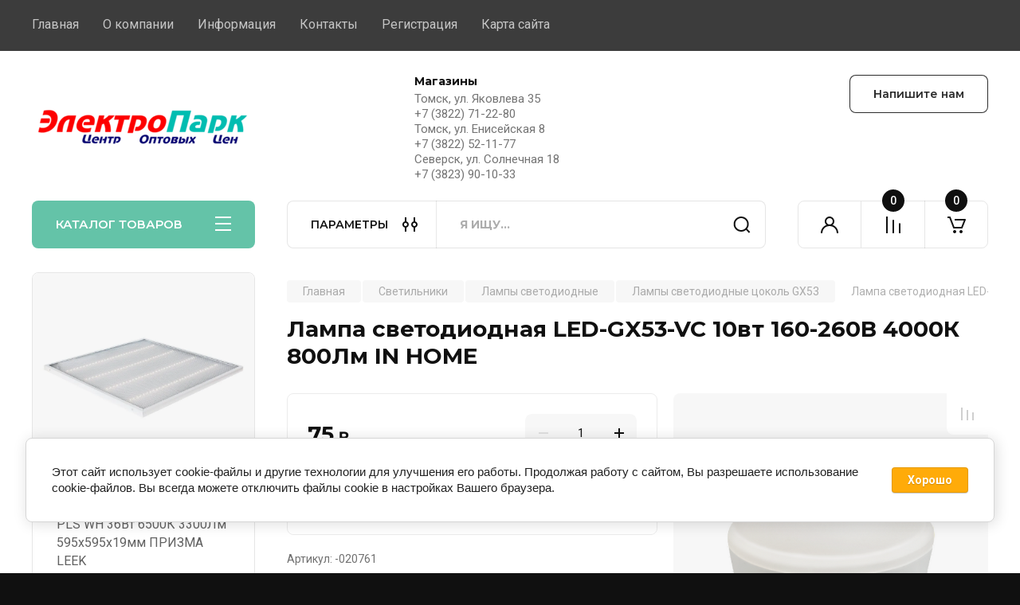

--- FILE ---
content_type: text/html; charset=utf-8
request_url: https://xn--80ajpbbuhgdp1j.xn--p1acf/magazin/product/363151702
body_size: 28888
content:
<!doctype html>
<html lang="ru">

<head>
<meta charset="utf-8">
<meta name="robots" content="all"/>
<title>Лампа светодиодная LED-GX53-VC 10вт 160-260В 4000К 800Лм IN HOME</title>
<meta name="description" content="Лампа светодиодная LED-GX53-VC от производителя IN HOME. Доставка в Томск и Северск.">
<meta name="keywords" content="Лампа светодиодная LED-GX53-VC 10вт 160-260В 4000К 800Лм IN HOME">
<meta name="SKYPE_TOOLBAR" content="SKYPE_TOOLBAR_PARSER_COMPATIBLE">
<meta name="viewport" content="width=device-width, initial-scale=1.0, maximum-scale=1.0, user-scalable=no">
<meta name="format-detection" content="telephone=no">
<meta http-equiv="x-rim-auto-match" content="none">
<!-- JQuery -->
<script src="/g/libs/jquery/1.10.2/jquery.min.js" charset="utf-8"></script>
<!-- JQuery -->

<!-- Common js -->
	<link rel="stylesheet" href="/g/css/styles_articles_tpl.css">
<meta name="google-site-verification" content="jAKvgK6CCW4Xc06yKdowgZsJ9ZAwBAcpFb5dL9Fg8ug" />
<meta name="google-site-verification" content="pidj-ROP5-TiCzcyZU2rE-_rPUQe5X4qCe_B5gquZzM" />
<meta name="yandex-verification" content="b3e2715ba7e2c006" />

            <!-- 46b9544ffa2e5e73c3c971fe2ede35a5 -->
            <script src='/shared/s3/js/lang/ru.js'></script>
            <script src='/shared/s3/js/common.min.js'></script>
        <link rel='stylesheet' type='text/css' href='/shared/s3/css/calendar.css' /><link rel='stylesheet' type='text/css' href='/shared/highslide-4.1.13/highslide.min.css'/>
<script type='text/javascript' src='/shared/highslide-4.1.13/highslide-full.packed.js'></script>
<script type='text/javascript'>
hs.graphicsDir = '/shared/highslide-4.1.13/graphics/';
hs.outlineType = null;
hs.showCredits = false;
hs.lang={cssDirection:'ltr',loadingText:'Загрузка...',loadingTitle:'Кликните чтобы отменить',focusTitle:'Нажмите чтобы перенести вперёд',fullExpandTitle:'Увеличить',fullExpandText:'Полноэкранный',previousText:'Предыдущий',previousTitle:'Назад (стрелка влево)',nextText:'Далее',nextTitle:'Далее (стрелка вправо)',moveTitle:'Передвинуть',moveText:'Передвинуть',closeText:'Закрыть',closeTitle:'Закрыть (Esc)',resizeTitle:'Восстановить размер',playText:'Слайд-шоу',playTitle:'Слайд-шоу (пробел)',pauseText:'Пауза',pauseTitle:'Приостановить слайд-шоу (пробел)',number:'Изображение %1/%2',restoreTitle:'Нажмите чтобы посмотреть картинку, используйте мышь для перетаскивания. Используйте клавиши вперёд и назад'};</script>
<link rel="icon" href="/favicon.png" type="image/png">
	<link rel="apple-touch-icon" href="/thumb/2/LWXycLAsrYVHUeczKuvz_w/r/favicon.png">
	<link rel="apple-touch-icon" sizes="57x57" href="/thumb/2/cSiQoKjZkTMIo0ziQoXd3Q/57c57/favicon.png">
	<link rel="apple-touch-icon" sizes="60x60" href="/thumb/2/ADHYAP_QOPaTX7kCwZk1yQ/60c60/favicon.png">
	<link rel="apple-touch-icon" sizes="72x72" href="/thumb/2/NUeGOwT7ccqi0vKCk5c7CQ/72c72/favicon.png">
	<link rel="apple-touch-icon" sizes="76x76" href="/thumb/2/hXphuvuCGMlCNmPwtBK8JQ/76c76/favicon.png">
	<link rel="apple-touch-icon" sizes="114x114" href="/thumb/2/eu_DCr8HaH-4Fl9Q5T1Yug/114c114/favicon.png">
	<link rel="apple-touch-icon" sizes="120x120" href="/thumb/2/3MmgBXK7FEpfGfzqoDIQig/120c120/favicon.png">
	<link rel="apple-touch-icon" sizes="144x144" href="/thumb/2/j9LDtrtN_JRbLahuwp6tEA/144c144/favicon.png">
	<link rel="apple-touch-icon" sizes="152x152" href="/thumb/2/hJpSN6oEQd3e9064W7B_Jg/152c152/favicon.png">
	<link rel="apple-touch-icon" sizes="180x180" href="/thumb/2/f_vyPxiafrQ-f6zkloMaLQ/180c180/favicon.png">
	
	<meta name="msapplication-TileImage" content="/thumb/2/bmMZwZpxmRExzY98ed18Wg/c/favicon.png">
	<meta name="msapplication-square70x70logo" content="/thumb/2/u4ZCgXlIt0M0m6gZuZtRyQ/70c70/favicon.png">
	<meta name="msapplication-square150x150logo" content="/thumb/2/foNNC3kvbPYBac4AKEENng/150c150/favicon.png">
	<meta name="msapplication-wide310x150logo" content="/thumb/2/4xXaTyEaqfQGm4mLgRUUfg/310c150/favicon.png">
	<meta name="msapplication-square310x310logo" content="/thumb/2/rmdEXcb0zBLSx3J7TTuAiw/310c310/favicon.png">

<link rel='stylesheet' type='text/css' href='/t/images/__csspatch/4/patch.css'/>

<!--s3_require-->
<link rel="stylesheet" href="/g/basestyle/1.0.1/user/user.css" type="text/css"/>
<link rel="stylesheet" href="/g/basestyle/1.0.1/cookie.message/cookie.message.css" type="text/css"/>
<link rel="stylesheet" href="/g/basestyle/1.0.1/user/user.blue.css" type="text/css"/>
<script type="text/javascript" src="/g/basestyle/1.0.1/user/user.js" async></script>
<link rel="stylesheet" href="/g/basestyle/1.0.1/cookie.message/cookie.message.blue.css" type="text/css"/>
<script type="text/javascript" src="/g/basestyle/1.0.1/cookie.message/cookie.message.js" async></script>
<!--/s3_require-->
<!-- Common js -->

<!-- Shop init -->
			
		
		
		
			<link rel="stylesheet" type="text/css" href="/g/shop2v2/default/css/theme.less.css">		
			<script type="text/javascript" src="/g/printme.js"></script>
		<script type="text/javascript" src="/g/shop2v2/default/js/tpl.js"></script>
		<script type="text/javascript" src="/g/shop2v2/default/js/baron.min.js"></script>
		
			<script type="text/javascript" src="/g/shop2v2/default/js/shop2.2.js"></script>
		
	<script type="text/javascript">shop2.init({"productRefs": {"262180102":{"cvet_svecenia":{"183353301":["363151702"]},"gx53":{"24110502":["363151702"]},"svetovoj_potok_lm":{"800\u041b\u043c":["363151702"]}}},"apiHash": {"getPromoProducts":"a38aef450de58d0982d1b67f572408c6","getSearchMatches":"f52eccae4002001374cac5579abd9992","getFolderCustomFields":"ad3599e39736cc4b6f95389fb8f8a865","getProductListItem":"e2ad4d45098a62e077afb5d10b485c80","cartAddItem":"d26526548bb08d8bfc30e5a7e9204cf4","cartRemoveItem":"c0b0791fe1cb0a35dfdd6f2af34fefac","cartUpdate":"cb524be7f398d24b312d2cbe026e3e93","cartRemoveCoupon":"3dec718ff89f0bb3b0294d71788f0515","cartAddCoupon":"c4eb1eff84126eee92cc9624f60e19d5","deliveryCalc":"fda56b7a5a7fd313418b05ced523033c","printOrder":"3bfd5b1a3f66432299ae71668fea5a38","cancelOrder":"9f1e0d1a7c093ecb75838e6263a171da","cancelOrderNotify":"6649c38518c595851964160397f9d654","repeatOrder":"e10cdf91022a92f2c01601834bf42e2b","paymentMethods":"2e7e7fc2721c2a35ad54a7e6ad8d9f55","compare":"0bcf3360249cde7664554f13a1c6a5c3"},"hash": null,"verId": 2326857,"mode": "product","step": "","uri": "/magazin","IMAGES_DIR": "/d/","my": {"buy_alias":"\u0412 \u043a\u043e\u0440\u0437\u0438\u043d\u0443","buy_mod":true,"buy_kind":true,"on_shop2_btn":true,"gr_auth_placeholder":true,"gr_show_collcetions_amount":true,"gr_kinds_slider":true,"gr_cart_titles":true,"gr_filter_remodal_res":"1260","gr_sorting_no_filter":true,"gr_filter_remodal":true,"gr_filter_range_slider":false,"gr_search_range_slider":false,"gr_add_to_compare_text":"\u041a \u0441\u0440\u0430\u0432\u043d\u0435\u043d\u0438\u044e","gr_to_compare_text":"\u0421\u0440\u0430\u0432\u043d\u0438\u0442\u044c","gr_search_form_title":"\u041f\u041e\u0418\u0421\u041a \u041f\u041e \u041f\u0410\u0420\u0410\u041c\u0415\u0422\u0420\u0410\u041c","gr_vendor_in_thumbs":true,"gr_show_titles":true,"gr_show_options_text":"\u0412\u0441\u0435 \u043f\u0430\u0440\u0430\u043c\u0435\u0442\u0440\u044b","gr_pagelist_only_icons":true,"gr_filter_title_text":"\u0424\u0418\u041b\u042c\u0422\u0420","gr_filter_btn_text":"\u0424\u0418\u041b\u042c\u0422\u0420","gr_filter_reset_text":"\u041e\u0447\u0438\u0441\u0442\u0438\u0442\u044c","gr_card_slider_class":" vertical","gr_product_one_click":"\u0411\u044b\u0441\u0442\u0440\u044b\u0439 \u0437\u0430\u043a\u0430\u0437","gr_options_more_btn":"\u0412\u0441\u0435 \u043f\u0430\u0440\u0430\u043c\u0435\u0442\u0440\u044b","gr_cart_auth_remodal":true,"gr_cart_show_options_text":"\u041f\u043e\u043a\u0430\u0437\u0430\u0442\u044c \u043f\u0430\u0440\u0430\u043c\u0435\u0442\u0440\u044b","gr_cart_clear_btn_class":"clear_btn","gr_cart_back_btn":"\u041a \u043f\u043e\u043a\u0443\u043f\u043a\u0430\u043c","gr_cart_total_title":"\u0420\u0430\u0441\u0447\u0435\u0442","gr_cart_autoriz_btn_class":"cart_buy_rem","gr_cart_regist_btn_class":"cart_regist_btn","gr_coupon_placeholder":"\u041a\u0443\u043f\u043e\u043d","fold_mobile_title":"\u041a\u0410\u0422\u0410\u041b\u041e\u0413","search_btn_tit":"\u041f\u0410\u0420\u0410\u041c\u0415\u0422\u0420\u042b","search_form_btn":"\u041d\u0430\u0439\u0442\u0438","gr_show_nav_btns":true,"gr_hide_no_amount_rating":true,"price_fa_rouble":true,"gr_filter_placeholders":true,"gr_filter_only_field_title":true,"gr_comments_only_field_placeholder":true,"gr_coupon_used_text":"\u0418\u0441\u043f\u043e\u043b\u044c\u0437\u043e\u0432\u0430\u043d\u043d\u044b\u0439","gr_pluso_title":"\u041f\u043e\u0434\u0435\u043b\u0438\u0442\u044c\u0441\u044f","gr_cart_preview_version":"2.2.110-auto-accessories-adaptive-store-cart-preview","gr_filter_version":"global:shop2.2.110-auto-accessories-adaptive-store-filter.tpl","gr_cart_page_version":"global:shop2.2.110-auto-accessories-adaptive-store-cart.tpl","gr_product_template_name":"shop2.2.110-auto-accessories-adaptive-store-product-list-thumbs.tpl","gr_product_page_version":"global:shop2.2.110-electrical-goods-product.tpl","gr_collections_item":"global:shop2.2.110-auto-accessories-adaptive-store-product-item-collections.tpl"},"shop2_cart_order_payments": 3,"cf_margin_price_enabled": 0,"maps_yandex_key":"","maps_google_key":""});</script>
<style type="text/css">.product-item-thumb {width: 350px;}.product-item-thumb .product-image, .product-item-simple .product-image {height: 350px;width: 350px;}.product-item-thumb .product-amount .amount-title {width: 254px;}.product-item-thumb .product-price {width: 300px;}.shop2-product .product-side-l {width: 200px;}.shop2-product .product-image {height: 190px;width: 200px;}.shop2-product .product-thumbnails li {width: 56px;height: 56px;}</style>
<!-- Shop init -->

<!-- Custom styles -->
<link rel="stylesheet" href="/g/libs/jqueryui/datepicker-and-slider/css/jquery-ui.css">
<link rel="stylesheet" href="/g/libs/lightgallery/v1.2.19/lightgallery.css">
<link rel="stylesheet" href="/g/libs/remodal/css/remodal.css">
<link rel="stylesheet" href="/g/libs/remodal/css/remodal-default-theme.css">
<link rel="stylesheet" href="/g/libs/waslide/css/waslide.css">
<!-- Custom styles -->


<!-- Custom js -->
<script src="/g/libs/jquery-responsive-tabs/1.6.3/jquery.responsiveTabs.min.js" charset="utf-8"></script>
<script src="/g/libs/jquery-match-height/0.7.2/jquery.matchHeight.min.js" charset="utf-8"></script>
<script src="/g/libs/jqueryui/datepicker-and-slider/js/jquery-ui.min.js" charset="utf-8"></script>
<script src="/g/libs/jqueryui/touch_punch/jquery.ui.touch_punch.min.js" charset="utf-8"></script>

<script src="/g/libs/owl-carousel/2.3.4/owl.carousel.min.js" charset="utf-8"></script>

<script src="/g/libs/flexmenu/1.4.2/flexmenu.min.modern.js" charset="utf-8"></script>
<script src="/g/libs/lightgallery/v1.2.19/lightgallery.js" charset="utf-8"></script>
<script src="/g/libs/jquery-slick/1.6.0/slick.min.js" charset="utf-8"></script>
<script src="/g/libs/remodal/js/remodal.js" charset="utf-8"></script>
<script src="/g/libs/waslide/js/animit.js"></script>
<script src="/g/libs/waslide/js/waslide.js"></script>

<script src="/g/templates/shop2/widgets/js/timer.js" charset="utf-8"></script>
<!-- Custom js -->

<!-- Site js -->
<script src="/g/s3/misc/form/shop-form/shop-form-minimal.js" charset="utf-8"></script>
<script src="/g/templates/shop2/2.110.2/electrical-goods/js/plugins.js" charset="utf-8"></script>

<!-- Site js -->


<!-- Theme styles -->

	
		    <link rel="stylesheet" href="/g/templates/shop2/2.110.2/electrical-goods/themes/theme0/theme.scss.css">
	
<!-- Theme styles -->

<!-- Main js -->
	<script src="/g/templates/shop2/2.110.2/electrical-goods/js/shop_main.js" charset="utf-8"></script>
<!-- Main js -->

	
<link rel="stylesheet" href="/g/templates/shop2/2.110.2/electrical-goods/css/global_styles.css">

<link rel="stylesheet" href="/t/v8937/images/css/bdr.addons.scss.css">



</head><body class="site ">
   
   <div class="site_wrap">
	   <div class="mobile_panel_wrap">
	      <div class="mobile__panel">
	         <a class="close-button"><span>&nbsp;</span></a>
	         <div class="mobile_panel_inner">
	            <div class="mobile_menu_prev">
	               <div class="btn_next_menu"><span>МЕНЮ</span></div>
	                <div class="shared_mob_title">КАТАЛОГ</div>
	                <nav class="mobile_shared_wrap">                    
	                </nav>
	
	            </div>
	            <div class="mobile_menu_next">
	               <div class="btn_prev_menu"><span>Назад</span></div>
	               
	            </div>
	         </div>
	      </div>
	   </div>

	   <div class="site__wrapper">
	      <div class="top-menu">
	         <nav class="top-menu__inner block_padding">            
	            <ul class="top-menu__items"><li class="opened active"><a href="/" >Главная</a></li><li class="has-child"><a href="/o-kompanii" >О компании</a><ul class="level-2"><li><a href="/otzyvy-o-nas" >Отзывы о нас</a></li><li><a href="/voprosy-i-otvety" >Вопросы и ответы</a></li></ul></li><li class="has-child"><a href="/informatsiya" >Информация</a><ul class="level-2"><li><a href="/oplata" >Оплата</a></li><li><a href="/dostavka" >Доставка</a></li></ul></li><li><a href="/kontakty" >Контакты</a></li><li><a href="/registraciya" >Регистрация</a></li><li><a href="/sitemap" >Карта сайта</a></li></ul>            
	         </nav>
	      </div>
	      <div class="site__inner">
	         <header class="site-header block_padding">
	            <div class="company-info">
	            		            									<a class="company-info__logo_pic no_margins" href="https://xn--80ajpbbuhgdp1j.xn--p1acf">
								<img src="/thumb/2/MeOcy5As8R2ndhhViyBLtA/280c62/d/logotip_elektropark_mini_red.png" alt="">
							</a>
																	            </div>
	            <div class="head-contacts">
	               <div class="head-contacts__inner">
	                  <div class="head-contacts__address">
	                  		                     <div class="head-contacts__title">Магазины</div>
	                     	                     	                     <div class="head-contacts__body">Томск, ул. Яковлева 35<br />
+7 (3822) 71-22-80      <br />
Томск, ул. Енисейская 8 <br />
+7 (3822) 52-11-77 <br />
Северск, ул. Солнечная 18   <br />
+7 (3823) 90-10-33</div>
	                     	                  </div>
	                  
	                  	               </div>
	               <div class="head-conracts__recall"><span data-remodal-target="form_top_popap" class="head-conracts__recall-btn w-button">Напишите нам</span></div>
	            </div>
	         </header>
	         <div class="shop-modules block_padding">
	            <div class="shop-modules__inner">
	               <div class="shop-modules__folders active">
	                  <div class="shop-modules__folders-title">КАТАЛОГ ТОВАРОВ</div>
	                  <div class="shop-modules__folder-icon"></div>
	               </div>
	               <div class="shop-modules__folders_mobile">
	                  <div class="shop-modules__folder-icon"></div>
	               </div>
	                <div class="shop-modules__search">
	                    <div data-remodal-target="search_popap" class="shop-modules__search-popup w-button">ПАРАМЕТРЫ</div>
	                     <nav class="search_catalog_top">
	                       <form action="/magazin/search" enctype="multipart/form-data" method="get" class="shop-modules__search-form w-form">
	                     	    <input type="text" id="s[name]" name="search_text" placeholder="Я ищу…" class="shop-modules__search-input w-input">
	                     	    <button class="shop-modules__search-btn w-button">Найти</button>
	                       <re-captcha data-captcha="recaptcha"
     data-name="captcha"
     data-sitekey="6LcOAacUAAAAAI2fjf6MiiAA8fkOjVmO6-kZYs8S"
     data-lang="ru"
     data-rsize="invisible"
     data-type="image"
     data-theme="light"></re-captcha></form>                   
						      </nav>
	
	                </div>
	               <div class="mobile-contacts" data-remodal-target="contact_popap">&nbsp;</div>
	               <div class="mobile-search" data-remodal-target="search_popap">&nbsp;</div>
	               
	               <div class="shop-modules__cabinet" data-remodal-target="login_popap">&nbsp;</div>
	               
	               					<div class="compare-block">
						<a href="/magazin/compare" class="compare-block__link" target="_blank">&nbsp;</a>
						<div class="compare-block__amount">0</div>
					</div>
	               	               
	               						               <div class="shop-modules__cart cart_amount_null">
	               		
						
						<a href="/magazin/cart" class="site-header__cart_btn">
							<span class="shop-modules__cart-amount">0</span>
						</a>
	                  
	               </div>
	            </div>
	         </div>
	         <div class="site-content content_shop_pages">
	            <div class="site-content__inner ">
	            	
	            	<div class="site-content__inner_2 block_padding">
	              
	               <div class="site-content__left">
	               	
	               	
	               						    <nav class=" folders-nav  ">
					        <ul class=" folders_menu">
					            					                					            					                					                    					
					                    					                        <li class="cat-item firstlevel has sublevel">
												<a href="/magazin/folder/avtomatika" class="hasArrow ">
													
						                        						                        		<span class="cat-item__title  no-padding">Автоматика</span>
					                        		
					                        	</a>
					                    					                    																									                					            					                					                    					                        					                            <ul>
					                            	<li class="parentItem"><a href="/magazin/folder/avtomatika"><span>Автоматика</span></a></li>
					                        					                    					
					                    					                        <li class=" has sublevel"> 
					                        	<a class="hasArrow" href="/magazin/folder/avtomaticheskiye-vyklyuchateli">Автоматические выключатели</a>
					                    					                    																									                					            					                					                    					                        					                            </li>
					                            					                        					                    					
					                    					                        <li class=" has sublevel"> 
					                        	<a class="hasArrow" href="/magazin/folder/differentsialnye-avtomaty">Дифференц. автоматы</a>
					                    					                    																									                					            					                					                    					                        					                            </li>
					                            					                        					                    					
					                    					                        <li class=" has sublevel"> 
					                        	<a class="hasArrow" href="/magazin/folder/rubilniki-i-kontaktory">Контакторы</a>
					                    					                    																									                					            					                					                    					                        					                            <ul>
					                            	<li class="parentItem"><a href="/magazin/folder/rubilniki-i-kontaktory"><span>Контакторы</span></a></li>
					                        					                    					
					                    					                        <li class=""> 
					                        	<a href="/magazin/folder/30925302">Контакторы электромагнитные серии КМИ, КТИ производство IEK</a>
					                    					                    																									                					            					                					                    					                        					                            </li>
					                            					                        					                    					
					                    					                        <li class=""> 
					                        	<a href="/magazin/folder/30928102">Контакторы электромагнитные серии КМЭ, КТЭ производство EKF</a>
					                    					                    																									                					            					                					                    					                        					                            </li>
					                            					                                </ul>
					                                </li>
					                            					                        					                    					
					                    					                        <li class=" has sublevel"> 
					                        	<a class="hasArrow" href="/magazin/folder/30921902">Пускатели электромагнитные</a>
					                    					                    																									                					            					                					                    					                        					                            <ul>
					                            	<li class="parentItem"><a href="/magazin/folder/30921902"><span>Пускатели электромагнитные</span></a></li>
					                        					                    					
					                    					                        <li class=" has sublevel"> 
					                        	<a class="hasArrow" href="/magazin/folder/30923502">Пускатели электромагнитные серии ПМЛ</a>
					                    					                    																									                					            					                					                    					                        					                            </li>
					                            					                                </ul>
					                                </li>
					                            					                        					                    					
					                    					                        <li class=" has sublevel"> 
					                        	<a class="hasArrow" href="/magazin/folder/ustrojstva-zashchitnogo-otklyucheniya-uzo">Устройства защитного отключения (УЗО)</a>
					                    					                    																									                					            					                					                    					                        					                            </li>
					                            					                        					                    					
					                    					                        <li class=" has sublevel"> 
					                        	<a class="hasArrow" href="/magazin/folder/30917902">Контакторы модульные</a>
					                    					                    																									                					            					                					                    					                        					                            </li>
					                            					                                </ul>
					                                </li>
					                            					                        					                    					
					                    					                        <li class="cat-item firstlevel has sublevel">
												<a href="/magazin/folder/kabel" class="hasArrow ">
													
						                        						                        		<span class="cat-item__title  no-padding">Кабель и провод</span>
					                        		
					                        	</a>
					                    					                    																									                					            					                					                    					                        					                            <ul>
					                            	<li class="parentItem"><a href="/magazin/folder/kabel"><span>Кабель и провод</span></a></li>
					                        					                    					
					                    					                        <li class=" has sublevel"> 
					                        	<a class="hasArrow" href="/magazin/folder/kabel-silovoj-mednyj">Кабель силовой медный</a>
					                    					                    																									                					            					                					                    					                        					                            <ul>
					                            	<li class="parentItem"><a href="/magazin/folder/kabel-silovoj-mednyj"><span>Кабель силовой медный</span></a></li>
					                        					                    					
					                    					                        <li class=""> 
					                        	<a href="/magazin/folder/kabel-vvgng-ls">Кабель ВВГнг-ls</a>
					                    					                    																									                					            					                					                    					                        					                            </li>
					                            					                        					                    					
					                    					                        <li class=""> 
					                        	<a href="/magazin/folder/kabel-nym">Кабель NUM</a>
					                    					                    																									                					            					                					                    					                        					                            </li>
					                            					                        					                    					
					                    					                        <li class=""> 
					                        	<a href="/magazin/folder/kabel-kg-hl">Кабель КГ-ХЛ</a>
					                    					                    																									                					            					                					                    					                        					                            </li>
					                            					                                </ul>
					                                </li>
					                            					                        					                    					
					                    					                        <li class=" has sublevel"> 
					                        	<a class="hasArrow" href="/magazin/folder/kabel-silovoj-alyuminievyj">Кабель силовой алюминиевый</a>
					                    					                    																									                					            					                					                    					                        					                            <ul>
					                            	<li class="parentItem"><a href="/magazin/folder/kabel-silovoj-alyuminievyj"><span>Кабель силовой алюминиевый</span></a></li>
					                        					                    					
					                    					                        <li class=""> 
					                        	<a href="/magazin/folder/kabel-avvg">Кабель АВВГ</a>
					                    					                    																									                					            					                					                    					                        					                            </li>
					                            					                        					                    					
					                    					                        <li class=""> 
					                        	<a href="/magazin/folder/provod-sip-4">Провод СИП-4</a>
					                    					                    																									                					            					                					                    					                        					                            </li>
					                            					                                </ul>
					                                </li>
					                            					                        					                    					
					                    					                        <li class=" has sublevel"> 
					                        	<a class="hasArrow" href="/magazin/folder/provoda-i-shnury-silovye">Провода и шнуры силовые</a>
					                    					                    																									                					            					                					                    					                        					                            <ul>
					                            	<li class="parentItem"><a href="/magazin/folder/provoda-i-shnury-silovye"><span>Провода и шнуры силовые</span></a></li>
					                        					                    					
					                    					                        <li class=""> 
					                        	<a href="/magazin/folder/provod-pvs">Провод ПВС</a>
					                    					                    																									                					            					                					                    					                        					                            </li>
					                            					                        					                    					
					                    					                        <li class=""> 
					                        	<a href="/magazin/folder/shnury-shvvp">Шнуры ШВВП</a>
					                    					                    																									                					            					                					                    					                        					                            </li>
					                            					                        					                    					
					                    					                        <li class=""> 
					                        	<a href="/magazin/folder/shnury-shvp">Шнуры ШВП</a>
					                    					                    																									                					            					                					                    					                        					                            </li>
					                            					                        					                    					
					                    					                        <li class=""> 
					                        	<a href="/magazin/folder/provod-vitoj">Провод витой</a>
					                    					                    																									                					            					                					                    					                        					                            </li>
					                            					                                </ul>
					                                </li>
					                            					                        					                    					
					                    					                        <li class=" has sublevel"> 
					                        	<a class="hasArrow" href="/magazin/folder/provoda-ustanovochnye">Провода установочные</a>
					                    					                    																									                					            					                					                    					                        					                            <ul>
					                            	<li class="parentItem"><a href="/magazin/folder/provoda-ustanovochnye"><span>Провода установочные</span></a></li>
					                        					                    					
					                    					                        <li class=""> 
					                        	<a href="/magazin/folder/provod-puv">Провод ПУВ</a>
					                    					                    																									                					            					                					                    					                        					                            </li>
					                            					                        					                    					
					                    					                        <li class=""> 
					                        	<a href="/magazin/folder/provod-pugv">Провод ПУГВ</a>
					                    					                    																									                					            					                					                    					                        					                            </li>
					                            					                        					                    					
					                    					                        <li class=""> 
					                        	<a href="/magazin/folder/provod-mgshv-mgshve">Провод МГШВ, МГШВэ</a>
					                    					                    																									                					            					                					                    					                        					                            </li>
					                            					                        					                    					
					                    					                        <li class=""> 
					                        	<a href="/magazin/folder/provod-pav">Провод ПАВ</a>
					                    					                    																									                					            					                					                    					                        					                            </li>
					                            					                        					                    					
					                    					                        <li class=""> 
					                        	<a href="/magazin/folder/provod-ppv">Провод ППВ</a>
					                    					                    																									                					            					                					                    					                        					                            </li>
					                            					                        					                    					
					                    					                        <li class=""> 
					                        	<a href="/magazin/folder/provod-appv">Провод АППВ</a>
					                    					                    																									                					            					                					                    					                        					                            </li>
					                            					                                </ul>
					                                </li>
					                            					                        					                    					
					                    					                        <li class=" has sublevel"> 
					                        	<a class="hasArrow" href="/magazin/folder/kabel-informacionnyj">Кабель информационный</a>
					                    					                    																									                					            					                					                    					                        					                            <ul>
					                            	<li class="parentItem"><a href="/magazin/folder/kabel-informacionnyj"><span>Кабель информационный</span></a></li>
					                        					                    					
					                    					                        <li class=""> 
					                        	<a href="/magazin/folder/kabel-tv">Кабель TV</a>
					                    					                    																									                					            					                					                    					                        					                            </li>
					                            					                        					                    					
					                    					                        <li class=""> 
					                        	<a href="/magazin/folder/kabel-dlya-strukturnyh-sisitem-svyazi-utp-ftp">Кабель для структурных сиситем связи UTP, FTP</a>
					                    					                    																									                					            					                					                    					                        					                            </li>
					                            					                        					                    					
					                    					                        <li class=""> 
					                        	<a href="/magazin/folder/kabel-dlya-videonablyudeniya-kvk">Кабель для видеонаблюдения КВК</a>
					                    					                    																									                					            					                					                    					                        					                            </li>
					                            					                        					                    					
					                    					                        <li class=""> 
					                        	<a href="/magazin/folder/kabel-telefonnyj-trp-prppm-p-274-shtlp-shtl">Кабель телефонный ТРП, ПРППМ, П-274, ШТЛП, ШТЛ</a>
					                    					                    																									                					            					                					                    					                        					                            </li>
					                            					                        					                    					
					                    					                        <li class=""> 
					                        	<a href="/magazin/folder/kabel-signalnyj">Кабель сигнальный КСПВ, КСВВ, КСВВнг(A)-LS</a>
					                    					                    																									                					            					                					                    					                        					                            </li>
					                            					                        					                    					
					                    					                        <li class=""> 
					                        	<a href="/magazin/folder/kabel-akusticheskij-dlya-kolonok">Кабель акустический для колонок</a>
					                    					                    																									                					            					                					                    					                        					                            </li>
					                            					                                </ul>
					                                </li>
					                            					                        					                    					
					                    					                        <li class=""> 
					                        	<a href="/magazin/folder/kabel-kontrolnyj">Кабель контрольный</a>
					                    					                    																									                					            					                					                    					                        					                            </li>
					                            					                        					                    					
					                    					                        <li class=""> 
					                        	<a href="/magazin/folder/kabel-progrevochnyj">Кабель прогревочный</a>
					                    					                    																									                					            					                					                    					                        					                            </li>
					                            					                        					                    					
					                    					                        <li class=""> 
					                        	<a href="/magazin/folder/kabel-termostojkij-dlya-ban">Кабель термостойкий для бань</a>
					                    					                    																									                					            					                					                    					                        					                            </li>
					                            					                                </ul>
					                                </li>
					                            					                        					                    					
					                    					                        <li class="cat-item firstlevel has sublevel">
												<a href="/magazin/folder/elektroustanovochnye-izdeliya" class="hasArrow ">
													
						                        						                        		<span class="cat-item__title  no-padding">Электроустановочные изделия</span>
					                        		
					                        	</a>
					                    					                    																									                					            					                					                    					                        					                            <ul>
					                            	<li class="parentItem"><a href="/magazin/folder/elektroustanovochnye-izdeliya"><span>Электроустановочные изделия</span></a></li>
					                        					                    					
					                    					                        <li class=" has sublevel"> 
					                        	<a class="hasArrow" href="/magazin/folder/silovye-rozetki">Силовые разьемы</a>
					                    					                    																									                					            					                					                    					                        					                            </li>
					                            					                        					                    					
					                    					                        <li class=""> 
					                        	<a href="/magazin/folder/74028101">Вилки штепсельные</a>
					                    					                    																									                					            					                					                    					                        					                            </li>
					                            					                        					                    					
					                    					                        <li class=""> 
					                        	<a href="/magazin/folder/udliniteli">Удлинители</a>
					                    					                    																									                					            					                					                    					                        					                            </li>
					                            					                        					                    					
					                    					                        <li class=" has sublevel"> 
					                        	<a class="hasArrow" href="/magazin/folder/rozetki-i-vyklyuchateli-1">Розетки и выключатели</a>
					                    					                    																									                					            					                					                    					                        					                            <ul>
					                            	<li class="parentItem"><a href="/magazin/folder/rozetki-i-vyklyuchateli-1"><span>Розетки и выключатели</span></a></li>
					                        					                    					
					                    					                        <li class=" has sublevel"> 
					                        	<a class="hasArrow" href="/magazin/folder/rozetki-i-vyklyuchateli">Встраиваемые</a>
					                    					                    																									                					            					                					                    					                        					                            <ul>
					                            	<li class="parentItem"><a href="/magazin/folder/rozetki-i-vyklyuchateli"><span>Встраиваемые</span></a></li>
					                        					                    					
					                    					                        <li class=""> 
					                        	<a href="/magazin/folder/etika">Etika™</a>
					                    					                    																									                					            					                					                    					                        					                            </li>
					                            					                        					                    					
					                    					                        <li class=""> 
					                        	<a href="/magazin/folder/etika-1">AtlasDesign</a>
					                    					                    																									                					            					                					                    					                        					                            </li>
					                            					                        					                    					
					                    					                        <li class=" has sublevel"> 
					                        	<a class="hasArrow" href="/magazin/folder/187029101">Valena&amp;#x2122;</a>
					                    					                    																									                					            					                					                    					                        					                            </li>
					                            					                        					                    					
					                    					                        <li class=" has sublevel"> 
					                        	<a class="hasArrow" href="/magazin/folder/unicastudio">GLOSSA™</a>
					                    					                    																									                					            					                					                    					                        					                            </li>
					                            					                                </ul>
					                                </li>
					                            					                        					                    					
					                    					                        <li class=" has sublevel"> 
					                        	<a class="hasArrow" href="/magazin/folder/nakladnye-rozetki">Накладные</a>
					                    					                    																									                					            					                					                    					                        					                            <ul>
					                            	<li class="parentItem"><a href="/magazin/folder/nakladnye-rozetki"><span>Накладные</span></a></li>
					                        					                    					
					                    					                        <li class=" has sublevel"> 
					                        	<a class="hasArrow" href="/magazin/folder/blanca">Blanca</a>
					                    					                    																									                					            					                					                    					                        					                            </li>
					                            					                        					                    					
					                    					                        <li class=" has sublevel"> 
					                        	<a class="hasArrow" href="/magazin/folder/quteo">Quteo</a>
					                    					                    																									                					            					                					                    					                        					                            </li>
					                            					                                </ul>
					                                </li>
					                            					                                </ul>
					                                </li>
					                            					                        					                    					
					                    					                        <li class=" has sublevel"> 
					                        	<a class="hasArrow" href="/magazin/folder/nakladki-na-brevno">Накладки на бревно</a>
					                    					                    																									                					            					                					                    					                        					                            </li>
					                            					                        					                    					
					                    					                        <li class=" has sublevel"> 
					                        	<a class="hasArrow" href="/magazin/folder/122054907">Пульты дистанционного управления</a>
					                    					                    																									                					            					                					                    					                        					                            </li>
					                            					                                </ul>
					                                </li>
					                            					                        					                    					
					                    					                        <li class="cat-item firstlevel has sublevel">
												<a href="/magazin/folder/svetilniki" class="hasArrow ">
													
						                        						                        		<span class="cat-item__title  no-padding">Светильники</span>
					                        		
					                        	</a>
					                    					                    																									                					            					                					                    					                        					                            <ul>
					                            	<li class="parentItem"><a href="/magazin/folder/svetilniki"><span>Светильники</span></a></li>
					                        					                    					
					                    					                        <li class=" has sublevel"> 
					                        	<a class="hasArrow" href="/magazin/folder/potolochnye-vstraivayemye-svetilniki">Потолочные встраиваемые светильники</a>
					                    					                    																									                					            					                					                    					                        					                            </li>
					                            					                        					                    					
					                    					                        <li class=" has sublevel"> 
					                        	<a class="hasArrow" href="/magazin/folder/svetodiondie_svetilniki">Светодиодные встраиваемые светильники</a>
					                    					                    																									                					            					                					                    					                        					                            </li>
					                            					                        					                    					
					                    					                        <li class=" has sublevel"> 
					                        	<a class="hasArrow" href="/magazin/folder/potolochnye-vstraivaemye-svetilniki">Настенно-потолочные светильники</a>
					                    					                    																									                					            					                					                    					                        					                            </li>
					                            					                        					                    					
					                    					                        <li class=" has sublevel"> 
					                        	<a class="hasArrow" href="/magazin/folder/linejnye-svetilniki">Линейные светильники</a>
					                    					                    																									                					            					                					                    					                        					                            </li>
					                            					                        					                    					
					                    					                        <li class=" has sublevel"> 
					                        	<a class="hasArrow" href="/magazin/folder/202936101">Светодиодные панели</a>
					                    					                    																									                					            					                					                    					                        					                            </li>
					                            					                        					                    					
					                    					                        <li class=" has sublevel"> 
					                        	<a class="hasArrow" href="/magazin/folder/262653701">Светодиодная лента, модули, профиль и трансформаторы</a>
					                    					                    																									                					            					                					                    					                        					                            <ul>
					                            	<li class="parentItem"><a href="/magazin/folder/262653701"><span>Светодиодная лента, модули, профиль и трансформаторы</span></a></li>
					                        					                    					
					                    					                        <li class=" has sublevel"> 
					                        	<a class="hasArrow" href="/magazin/folder/262653901">Светодиодная лента</a>
					                    					                    																									                					            					                					                    					                        					                            </li>
					                            					                        					                    					
					                    					                        <li class=" has sublevel"> 
					                        	<a class="hasArrow" href="/magazin/folder/262656701">Соеденители для светодиодной ленты</a>
					                    					                    																									                					            					                					                    					                        					                            <ul>
					                            	<li class="parentItem"><a href="/magazin/folder/262656701"><span>Соеденители для светодиодной ленты</span></a></li>
					                        					                    					
					                    					                        <li class=" has sublevel"> 
					                        	<a class="hasArrow" href="/magazin/folder/262656901">Соеденители для светодиодной ленты 12V</a>
					                    					                    																									                					            					                					                    					                        					                            </li>
					                            					                        					                    					
					                    					                        <li class=""> 
					                        	<a href="/magazin/folder/262658901">Соеденители для светодиодной ленты 220V</a>
					                    					                    																									                					            					                					                    					                        					                            </li>
					                            					                                </ul>
					                                </li>
					                            					                        					                    					
					                    					                        <li class=""> 
					                        	<a href="/magazin/folder/262660501">Профиль для светодиодной ленты</a>
					                    					                    																									                					            					                					                    					                        					                            </li>
					                            					                        					                    					
					                    					                        <li class=" has sublevel"> 
					                        	<a class="hasArrow" href="/magazin/folder/21182302">Трансформаторы для светодиодной ленты</a>
					                    					                    																									                					            					                					                    					                        					                            </li>
					                            					                                </ul>
					                                </li>
					                            					                        					                    					
					                    					                        <li class=" has sublevel"> 
					                        	<a class="hasArrow" href="/magazin/folder/prozhektory">Прожекторы</a>
					                    					                    																									                					            					                					                    					                        					                            </li>
					                            					                        					                    					
					                    					                        <li class=""> 
					                        	<a href="/magazin/folder/14552302">Светильники садово-парковые</a>
					                    					                    																									                					            					                					                    					                        					                            </li>
					                            					                        					                    					
					                    					                        <li class=" has sublevel"> 
					                        	<a class="hasArrow" href="/magazin/folder/lampy-svetodiodnye">Лампы светодиодные</a>
					                    					                    																									                					            					                					                    					                        					                            <ul>
					                            	<li class="parentItem"><a href="/magazin/folder/lampy-svetodiodnye"><span>Лампы светодиодные</span></a></li>
					                        					                    					
					                    					                        <li class=" has sublevel"> 
					                        	<a class="hasArrow" href="/magazin/folder/lamp">Лампы светодиодные - цоколь Е27, Е14</a>
					                    					                    																									                					            					                					                    					                        					                            </li>
					                            					                        					                    					
					                    					                        <li class=" has sublevel"> 
					                        	<a class="hasArrow" href="/magazin/folder/23104302">Лампы светодиодные линейные T8 цоколь G13</a>
					                    					                    																									                					            					                					                    					                        					                            </li>
					                            					                        					                    					
					                    					                        <li class=" has sublevel"> 
					                        	<a class="hasArrow" href="/magazin/folder/23106902">Лампы светодиодные цоколь GX53</a>
					                    					                    																									                					            					                					                    					                        					                            </li>
					                            					                        					                    					
					                    					                        <li class=" has sublevel"> 
					                        	<a class="hasArrow" href="/magazin/folder/23109102">Лампы светодиодные цоколь GU5.3</a>
					                    					                    																									                					            					                					                    					                        					                            </li>
					                            					                                </ul>
					                                </li>
					                            					                        					                    					
					                    					                        <li class=" has sublevel"> 
					                        	<a class="hasArrow" href="/magazin/folder/akcentnoe-osveshchenie">Акцентное освещение</a>
					                    					                    																									                					            					                					                    					                        					                            <ul>
					                            	<li class="parentItem"><a href="/magazin/folder/akcentnoe-osveshchenie"><span>Акцентное освещение</span></a></li>
					                        					                    					
					                    					                        <li class=" has sublevel"> 
					                        	<a class="hasArrow" href="/magazin/folder/228000902">Трековые системы</a>
					                    					                    																									                					            					                					                    					                        					                            <ul>
					                            	<li class="parentItem"><a href="/magazin/folder/228000902"><span>Трековые системы</span></a></li>
					                        					                    					
					                    					                        <li class=""> 
					                        	<a href="/magazin/folder/228001502">Шинопровод и комплектующие</a>
					                    					                    																									                					            					                					                    					                        					                            </li>
					                            					                        					                    					
					                    					                        <li class=""> 
					                        	<a href="/magazin/folder/228001902">Трековые Светильники</a>
					                    					                    																									                					            					                					                    					                        					                            </li>
					                            					                                </ul>
					                                </li>
					                            					                        					                    					
					                    					                        <li class=""> 
					                        	<a href="/magazin/folder/kardannye-svetilniki">Карданные светильники</a>
					                    					                    																									                					            					                					                    					                        					                            </li>
					                            					                        					                    					
					                    					                        <li class=""> 
					                        	<a href="/magazin/folder/svetilniki-podvesnye">Светильники подвесные</a>
					                    					                    																									                					            					                					                    					                        					                            </li>
					                            					                        					                    					
					                    					                        <li class=""> 
					                        	<a href="/magazin/folder/spoty">Споты</a>
					                    					                    																									                					            					                					                    					                        					                            </li>
					                            					                        					                    					
					                    					                        <li class=""> 
					                        	<a href="/magazin/folder/nochniki">Ночники</a>
					                    					                    																									                					            					                					                    					                        					                            </li>
					                            					                                </ul>
					                                </li>
					                            					                        					                    					
					                    					                        <li class=" has sublevel"> 
					                        	<a class="hasArrow" href="/magazin/folder/2065506">Влагозащищенные светильники</a>
					                    					                    																									                					            					                					                    					                        					                            </li>
					                            					                        					                    					
					                    					                        <li class=" has sublevel"> 
					                        	<a class="hasArrow" href="/magazin/folder/nastolnye-svetilniki">Настольные светильники</a>
					                    					                    																									                					            					                					                    					                        					                            </li>
					                            					                                </ul>
					                                </li>
					                            					                        					                    					
					                    					                        <li class="cat-item firstlevel has sublevel">
												<a href="/magazin/folder/izmeritelnye-pribory" class="hasArrow ">
													
						                        						                        		<span class="cat-item__title  no-padding">Измерительные приборы</span>
					                        		
					                        	</a>
					                    					                    																									                					            					                					                    					                        					                            <ul>
					                            	<li class="parentItem"><a href="/magazin/folder/izmeritelnye-pribory"><span>Измерительные приборы</span></a></li>
					                        					                    					
					                    					                        <li class=""> 
					                        	<a href="/magazin/folder/elektroschetchiki-1">Электросчётчики</a>
					                    					                    																									                					            					                					                    					                        					                            </li>
					                            					                                </ul>
					                                </li>
					                            					                        					                    					
					                    					                        <li class="cat-item firstlevel has sublevel">
												<a href="/magazin/folder/elektricheskiy-kabelnyy-teplyy-pol" class="hasArrow ">
													
						                        						                        		<span class="cat-item__title  no-padding">Электрический теплый пол</span>
					                        		
					                        	</a>
					                    					                    																									                					            					                					                    					                        					                            <ul>
					                            	<li class="parentItem"><a href="/magazin/folder/elektricheskiy-kabelnyy-teplyy-pol"><span>Электрический теплый пол</span></a></li>
					                        					                    					
					                    					                        <li class=""> 
					                        	<a href="/magazin/folder/264707500">Нагревательный мат</a>
					                    					                    																									                					            					                					                    					                        					                            </li>
					                            					                        					                    					
					                    					                        <li class=""> 
					                        	<a href="/magazin/folder/264707300">нагревательная плёнка</a>
					                    					                    																									                					            					                					                    					                        					                            </li>
					                            					                        					                    					
					                    					                        <li class=""> 
					                        	<a href="/magazin/folder/termoregulyatory">Терморегуляторы</a>
					                    					                    																									                					            					                					                    					                        					                            </li>
					                            					                                </ul>
					                                </li>
					                            					                        					                    					
					                    					                        <li class="cat-item firstlevel has sublevel">
												<a href="/magazin/folder/shchitovaya-produkciya" class="hasArrow ">
													
						                        						                        		<span class="cat-item__title  no-padding">Щитовая продукция</span>
					                        		
					                        	</a>
					                    					                    																									                					            					                					                    					                        					                            <ul>
					                            	<li class="parentItem"><a href="/magazin/folder/shchitovaya-produkciya"><span>Щитовая продукция</span></a></li>
					                        					                    					
					                    					                        <li class=" has sublevel"> 
					                        	<a class="hasArrow" href="/magazin/folder/navesnye">Щитки накладного монтажа</a>
					                    					                    																									                					            					                					                    					                        					                            </li>
					                            					                        					                    					
					                    					                        <li class=" has sublevel"> 
					                        	<a class="hasArrow" href="/magazin/folder/vstraivaemye">Щитки внутреннего монтажа</a>
					                    					                    																									                					            					                					                    					                        					                            </li>
					                            					                        					                    					
					                    					                        <li class=" has sublevel"> 
					                        	<a class="hasArrow" href="/magazin/folder/komplektuyushchie">Комплектующие</a>
					                    					                    																									                					            					                					                    					                        					                            <ul>
					                            	<li class="parentItem"><a href="/magazin/folder/komplektuyushchie"><span>Комплектующие</span></a></li>
					                        					                    					
					                    					                        <li class=" has sublevel"> 
					                        	<a class="hasArrow" href="/magazin/folder/58721901">Шины (N) нулевые</a>
					                    					                    																									                					            					                					                    					                        					                            </li>
					                            					                        					                    					
					                    					                        <li class=" has sublevel"> 
					                        	<a class="hasArrow" href="/magazin/folder/183762101">Сальники</a>
					                    					                    																									                					            					                					                    					                        					                            </li>
					                            					                        					                    					
					                    					                        <li class=" has sublevel"> 
					                        	<a class="hasArrow" href="/magazin/folder/186848301">Шины соединительные тип PIN (штырь)</a>
					                    					                    																									                					            					                					                    					                        					                            </li>
					                            					                        					                    					
					                    					                        <li class=""> 
					                        	<a href="/magazin/folder/186847701">DIN-рейки</a>
					                    					                    																									                					            					                					                    					                        					                            </li>
					                            					                                </ul>
					                                </li>
					                            					                        					                    					
					                    					                        <li class=" has sublevel"> 
					                        	<a class="hasArrow" href="/magazin/folder/37415102">Корпуса для электрощитов из металла</a>
					                    					                    																									                					            					                					                    					                        					                            <ul>
					                            	<li class="parentItem"><a href="/magazin/folder/37415102"><span>Корпуса для электрощитов из металла</span></a></li>
					                        					                    					
					                    					                        <li class=" has sublevel"> 
					                        	<a class="hasArrow" href="/magazin/folder/37415302">Щиты учета-распределительные</a>
					                    					                    																									                					            					                					                    					                        					                            </li>
					                            					                        					                    					
					                    					                        <li class=" has sublevel"> 
					                        	<a class="hasArrow" href="/magazin/folder/37417702">Щиты распределительные</a>
					                    					                    																									                					            					                					                    					                        					                            </li>
					                            					                        					                    					
					                    					                        <li class=" has sublevel"> 
					                        	<a class="hasArrow" href="/magazin/folder/37420702">Щиты с монтажной панелью</a>
					                    					                    																									                					            					                					                    					                        					                            </li>
					                            					                        					                    					
					                    					                        <li class=""> 
					                        	<a href="/magazin/folder/37422502">Щиты вводно-учётные</a>
					                    					                    																									                					            					                					                    					                        					                            </li>
					                            					                                </ul>
					                                </li>
					                            					                                </ul>
					                                </li>
					                            					                        					                    					
					                    					                        <li class="cat-item firstlevel has sublevel">
												<a href="/magazin/folder/instrumenty" class="hasArrow ">
													
						                        						                        		<span class="cat-item__title  no-padding">Инструменты</span>
					                        		
					                        	</a>
					                    					                    																									                					            					                					                    					                        					                            <ul>
					                            	<li class="parentItem"><a href="/magazin/folder/instrumenty"><span>Инструменты</span></a></li>
					                        					                    					
					                    					                        <li class=" has sublevel"> 
					                        	<a class="hasArrow" href="/magazin/folder/117557701">Инструмент ручной</a>
					                    					                    																									                					            					                					                    					                        					                            </li>
					                            					                                </ul>
					                                </li>
					                            					                        					                    					
					                    					                        <li class="cat-item firstlevel has sublevel">
												<a href="/magazin/folder/raskhodnye-materialy" class="hasArrow ">
													
						                        						                        		<span class="cat-item__title  no-padding">Расходные материалы</span>
					                        		
					                        	</a>
					                    					                    																									                					            					                					                    					                        					                            <ul>
					                            	<li class="parentItem"><a href="/magazin/folder/raskhodnye-materialy"><span>Расходные материалы</span></a></li>
					                        					                    					
					                    					                        <li class=" has sublevel"> 
					                        	<a class="hasArrow" href="/magazin/folder/izolenta">Изолента</a>
					                    					                    																									                					            					                					                    					                        					                            </li>
					                            					                        					                    					
					                    					                        <li class=""> 
					                        	<a href="/magazin/folder/khomuty">Хомуты</a>
					                    					                    																									                					            					                					                    					                        					                            </li>
					                            					                        					                    					
					                    					                        <li class=" has sublevel"> 
					                        	<a class="hasArrow" href="/magazin/folder/117569301">Буры для перфоратора</a>
					                    					                    																									                					            					                					                    					                        					                            </li>
					                            					                        					                    					
					                    					                        <li class=" has sublevel"> 
					                        	<a class="hasArrow" href="/magazin/folder/krugi-dlya-ushm">Круги для УШМ</a>
					                    					                    																									                					            					                					                    					                        					                            </li>
					                            					                        					                    					
					                    					                        <li class=""> 
					                        	<a href="/magazin/folder/trubka-termousazhivaemaya">Трубка термоусаживаемая</a>
					                    					                    																									                					            					                					                    					                        					                            </li>
					                            					                        					                    					
					                    					                        <li class=""> 
					                        	<a href="/magazin/folder/trubka-termousazhivaemaya-kleevaya">Трубка термоусаживаемая клеевая</a>
					                    					                    																									                					            					                					                    					                        					                            </li>
					                            					                                </ul>
					                                </li>
					                            					                        					                    					
					                    					                        <li class="cat-item firstlevel has sublevel">
												<a href="/magazin/folder/elektromontazhnye-materialy" class="hasArrow ">
													
						                        						                        		<span class="cat-item__title  no-padding">Электромонтажные материалы</span>
					                        		
					                        	</a>
					                    					                    																									                					            					                					                    					                        					                            <ul>
					                            	<li class="parentItem"><a href="/magazin/folder/elektromontazhnye-materialy"><span>Электромонтажные материалы</span></a></li>
					                        					                    					
					                    					                        <li class=" has sublevel"> 
					                        	<a class="hasArrow" href="/magazin/folder/247860101">Коробки монтажные, распределительные</a>
					                    					                    																									                					            					                					                    					                        					                            <ul>
					                            	<li class="parentItem"><a href="/magazin/folder/247860101"><span>Коробки монтажные, распределительные</span></a></li>
					                        					                    					
					                    					                        <li class=" has sublevel"> 
					                        	<a class="hasArrow" href="/magazin/folder/247860301">Коробки распределительные</a>
					                    					                    																									                					            					                					                    					                        					                            </li>
					                            					                        					                    					
					                    					                        <li class=" has sublevel"> 
					                        	<a class="hasArrow" href="/magazin/folder/247861101">Подрозетники</a>
					                    					                    																									                					            					                					                    					                        					                            </li>
					                            					                        					                    					
					                    					                        <li class=" has sublevel"> 
					                        	<a class="hasArrow" href="/magazin/folder/247861901">Коробки электромонтажные</a>
					                    					                    																									                					            					                					                    					                        					                            </li>
					                            					                                </ul>
					                                </li>
					                            					                        					                    					
					                    					                        <li class=" has sublevel"> 
					                        	<a class="hasArrow" href="/magazin/folder/262554101">Устройства коммутации</a>
					                    					                    																									                					            					                					                    					                        					                            <ul>
					                            	<li class="parentItem"><a href="/magazin/folder/262554101"><span>Устройства коммутации</span></a></li>
					                        					                    					
					                    					                        <li class=" has sublevel"> 
					                        	<a class="hasArrow" href="/magazin/folder/262554301">клеммы монтажные</a>
					                    					                    																									                					            					                					                    					                        					                            </li>
					                            					                        					                    					
					                    					                        <li class=" has sublevel"> 
					                        	<a class="hasArrow" href="/magazin/folder/262556701">Зажимы винтовые</a>
					                    					                    																									                					            					                					                    					                        					                            </li>
					                            					                        					                    					
					                    					                        <li class=" has sublevel"> 
					                        	<a class="hasArrow" href="/magazin/folder/262557701">Зажимы наборные и заглушки ЗНИ</a>
					                    					                    																									                					            					                					                    					                        					                            </li>
					                            					                        					                    					
					                    					                        <li class=""> 
					                        	<a href="/magazin/folder/262558701">Сжимы ответвительные для кабеля</a>
					                    					                    																									                					            					                					                    					                        					                            </li>
					                            					                        					                    					
					                    					                        <li class=" has sublevel"> 
					                        	<a class="hasArrow" href="/magazin/folder/262558901">Скрутки изоляционные СИЗ</a>
					                    					                    																									                					            					                					                    					                        					                            </li>
					                            					                                </ul>
					                                </li>
					                            					                        					                    					
					                    					                        <li class=" has sublevel"> 
					                        	<a class="hasArrow" href="/magazin/folder/224808701">Наконечники и гильзы кабельные</a>
					                    					                    																									                					            					                					                    					                        					                            <ul>
					                            	<li class="parentItem"><a href="/magazin/folder/224808701"><span>Наконечники и гильзы кабельные</span></a></li>
					                        					                    					
					                    					                        <li class=" has sublevel"> 
					                        	<a class="hasArrow" href="/magazin/folder/224808901">Гильзы кабельные</a>
					                    					                    																									                					            					                					                    					                        					                            </li>
					                            					                        					                    					
					                    					                        <li class=" has sublevel"> 
					                        	<a class="hasArrow" href="/magazin/folder/224810101">Наконечники изолированные</a>
					                    					                    																									                					            					                					                    					                        					                            </li>
					                            					                        					                    					
					                    					                        <li class=" has sublevel"> 
					                        	<a class="hasArrow" href="/magazin/folder/224811501">Наконечники кабельные</a>
					                    					                    																									                					            					                					                    					                        					                            </li>
					                            					                                </ul>
					                                </li>
					                            					                        					                    					
					                    					                        <li class=" has sublevel"> 
					                        	<a class="hasArrow" href="/magazin/folder/gofra">Труба гофрированная</a>
					                    					                    																									                					            					                					                    					                        					                            <ul>
					                            	<li class="parentItem"><a href="/magazin/folder/gofra"><span>Труба гофрированная</span></a></li>
					                        					                    					
					                    					                        <li class=" has sublevel"> 
					                        	<a class="hasArrow" href="/magazin/folder/21032301">Держатель-клипса</a>
					                    					                    																									                					            					                					                    					                        					                            </li>
					                            					                                </ul>
					                                </li>
					                            					                        					                    					
					                    					                        <li class=" has sublevel"> 
					                        	<a class="hasArrow" href="/magazin/folder/3477702">Кабель-канал</a>
					                    					                    																									                					            					                					                    					                        					                            <ul>
					                            	<li class="parentItem"><a href="/magazin/folder/3477702"><span>Кабель-канал</span></a></li>
					                        					                    					
					                    					                        <li class=" has sublevel"> 
					                        	<a class="hasArrow" href="/magazin/folder/3478902">Аксессуары для кабель-канала</a>
					                    					                    																									                					            					                					                    					                        					                            <ul>
					                            	<li class="parentItem"><a href="/magazin/folder/3478902"><span>Аксессуары для кабель-канала</span></a></li>
					                        					                    					
					                    					                        <li class=""> 
					                        	<a href="/magazin/folder/3479302">Внешний угол</a>
					                    					                    																									                					            					                					                    					                        					                            </li>
					                            					                        					                    					
					                    					                        <li class=""> 
					                        	<a href="/magazin/folder/3479502">Внутренний угол</a>
					                    					                    																									                					            					                					                    					                        					                            </li>
					                            					                        					                    					
					                    					                        <li class=""> 
					                        	<a href="/magazin/folder/3479702">Заглушка</a>
					                    					                    																									                					            					                					                    					                        					                            </li>
					                            					                        					                    					
					                    					                        <li class=""> 
					                        	<a href="/magazin/folder/3479902">Поворот 90 гр.</a>
					                    					                    																									                					            					                					                    					                        					                            </li>
					                            					                        					                    					
					                    					                        <li class=""> 
					                        	<a href="/magazin/folder/3480102">Соединитель на стык</a>
					                    					                    																									                					            					                					                    					                        					                            </li>
					                            					                        					                    					
					                    					                        <li class=""> 
					                        	<a href="/magazin/folder/3480302">Т-образный угол</a>
					                    					                    																									                					            					                					                    					                        					                            </li>
					                            					                                </ul>
					                                </li>
					                            					                                </ul>
					                                </li>
					                            					                        					                    					
					                    					                        <li class=" has sublevel"> 
					                        	<a class="hasArrow" href="/magazin/folder/158148702">Металлорукав</a>
					                    					                    																									                					            					                					                    					                        					                            <ul>
					                            	<li class="parentItem"><a href="/magazin/folder/158148702"><span>Металлорукав</span></a></li>
					                        					                    					
					                    					                        <li class=""> 
					                        	<a href="/magazin/folder/158148902">Металлорукав Р3-ЦХ (РЗ-Х)</a>
					                    					                    																									                					            					                					                    					                        					                            </li>
					                            					                        					                    					
					                    					                        <li class=""> 
					                        	<a href="/magazin/folder/158149102">Металлорукав Р3-СЛ-Х (РЗ)</a>
					                    					                    																									                					            					                					                    					                        					                            </li>
					                            					                        					                    					
					                    					                        <li class=""> 
					                        	<a href="/magazin/folder/158149302">Металлорукав в ПВХ оболочке РЗ-ЦП-НГ</a>
					                    					                    																									                					            					                					                    					                        					                            </li>
					                            					                                </ul>
					                                </li>
					                            					                                </ul>
					                                </li>
					                            					                        					                    					
					                    					                        <li class="cat-item firstlevel has sublevel">
												<a href="/magazin/folder/2521502" class="hasArrow ">
													
						                        						                        		<span class="cat-item__title  no-padding">Батарейки, аккумуляторы, зарядные устройства</span>
					                        		
					                        	</a>
					                    					                    																									                					            					                					                    					                        					                            <ul>
					                            	<li class="parentItem"><a href="/magazin/folder/2521502"><span>Батарейки, аккумуляторы, зарядные устройства</span></a></li>
					                        					                    					
					                    					                        <li class=" has sublevel"> 
					                        	<a class="hasArrow" href="/magazin/folder/2521702">Аккумуляторы</a>
					                    					                    																									                					            					                					                    					                        					                            </li>
					                            					                        					                    					
					                    					                        <li class=" has sublevel"> 
					                        	<a class="hasArrow" href="/magazin/folder/2522502">Батарейки</a>
					                    					                    																									                					            					                					                    					                        					                            <ul>
					                            	<li class="parentItem"><a href="/magazin/folder/2522502"><span>Батарейки</span></a></li>
					                        					                    					
					                    					                        <li class=" has sublevel"> 
					                        	<a class="hasArrow" href="/magazin/folder/2522702">Батарейка LR03;AAA (мизинец)</a>
					                    					                    																									                					            					                					                    					                        					                            </li>
					                            					                        					                    					
					                    					                        <li class=" has sublevel"> 
					                        	<a class="hasArrow" href="/magazin/folder/2523702">Батарейка LR06;AA (палец)</a>
					                    					                    																									                					            					                					                    					                        					                            </li>
					                            					                        					                    					
					                    					                        <li class=" has sublevel"> 
					                        	<a class="hasArrow" href="/magazin/folder/2526302">Батарейки (таблетки)</a>
					                    					                    																									                					            					                					                    					                        					                            <ul>
					                            	<li class="parentItem"><a href="/magazin/folder/2526302"><span>Батарейки (таблетки)</span></a></li>
					                        					                    					
					                    					                        <li class=""> 
					                        	<a href="/magazin/folder/2527102">Батарейка G-X</a>
					                    					                    																									                					            					                					                    					                        					                            </li>
					                            					                        					                    					
					                    					                        <li class=" has sublevel"> 
					                        	<a class="hasArrow" href="/magazin/folder/2527302">Батарейка CR 10xx/12xx/16xx/20xx</a>
					                    					                    																									                					            					                					                    					                        					                            </li>
					                            					                                </ul>
					                                </li>
					                            					                        					                    					
					                    					                        <li class=" has sublevel"> 
					                        	<a class="hasArrow" href="/magazin/folder/batarejki-4-5-12-volt">Батарейки 4.5-12 вольт</a>
					                    					                    																									                					            					                					                    					                        					                            </li>
					                            					                                </ul>
					                                </li>
					                            					                        					                    					
					                    					                        <li class=""> 
					                        	<a href="/magazin/folder/2527502">Зарядные устройства</a>
					                    					                    																									                					            					                					                    					                        					                            </li>
					                            					                                </ul>
					                                </li>
					                            					                        					                    					
					                    					                        <li class="cat-item firstlevel">
												<a href="/magazin/folder/akcionnyj-tovar" class="hasArrow ">
													
						                        						                        		<span class="cat-item__title  no-padding">АКЦИОННЫЙ ТОВАР</span>
					                        		
					                        	</a>
					                    					                    																									                					            					            </li>
					        	</ul>
					        					    </nav>
						               
	
	                	                   
					                      
	                	                 
	                		                		                	
		                <div class="action-product">
		                			                		<div class="action-product__title">ТОВАР ДНЯ</div>
		                								<div class="action-product__inner"></div>
						</div> 
												                  
	                  	                  
	                  						<div class="spec-main-lots">
							<div class="spec-main-lots__inner">
								<div class="spec-main-lots__title">РАСПРОДАЖА</div>
								<div class="spec-main-lots__wrap">
									<div class="spec-prod-list">
														        				
				        								        					    


<form method="post" action="/magazin?mode=cart&amp;action=add" accept-charset="utf-8" class="shop2-product-item product-item">
    
    <input type="hidden" name="kind_id" value="3716306" />
    <input type="hidden" name="product_id" value="3305506" />
    <input type="hidden" name="meta" value="null" />

    <div class="product-item__top">
        
        <div class="product-item__image">
                            <a href="/magazin/product/3716306"  style="background-image: url(/thumb/2/HViMgdas2NFq3zhox6SGJQ/350r350/d/191058_big.jpg);">
                	                    	<img src="/thumb/2/HViMgdas2NFq3zhox6SGJQ/350r350/d/191058_big.jpg" alt="НСП 02-100-003 01У2 со стеклом с решеткой на 100Вт" title="НСП 02-100-003 01У2 со стеклом с решеткой на 100Вт" />
                                     </a>
            			        </div> 
    </div>


    <div class="product-item__bottom">
        <div class="product-item__bottom-left">


            <div class="product-item__heading">                
                	
	
	<div class="tpl-rating-block hide">Рейтинг:<div class="tpl-stars hide"><div class="tpl-rating" style="width: 0%;"></div></div>(0 голосов)</div>

	                <div class="product-item__name">
                    <a href="/magazin/product/3716306">НСП 02-100-003 01У2 со стеклом с решеткой на 100Вт</a>
                </div>
                
	
					
	
	
					<div class="shop2-product-article"><span>Артикул:</span> нет</div>
	
	                                
            </div>
            
            
            <div class="product-item__params">
            	
            	            	                
                <div class="product-item__params-body">
                                        

 
	
		
	
                </div>
                <div class="product-item__params-inner">
                                            <div class="options-btn">
                            <span data-text="Все параметры">Все параметры</span>
                        </div>
                                    </div>
            </div>            
                        <div class="product-item__disc_panel">               

                                    <div class="product-flags">
                        <div class="product-flags__left">
                                                        <div class="product-flags__item spec_item"><span>Sale</span></div>                                                    </div>
                        <div class="product-flags__right">
                                                                                                                                                                                                                                                                                    </div>
                    </div>
                
                                    
                
            </div>
                    </div>


        <div class="product-item__bottom-right">
            
            <div class="product-item__buttons">
            	
                                    <div class="product-price">
                        	
                        	<div class="price-current">
		<strong>294</strong>
		<span class="fa fa-rouble">₽</span>	</div>
                    </div>
                                                    
				
	<div class="product-amount">
					<div class="amount-title">Количество:</div>
							<div class="shop2-product-amount">
				<button type="button" class="amount-minus">&#8722;</button><input type="text" name="amount" data-kind="3716306"  data-min="1" data-multiplicity="" maxlength="4" value="1" /><button type="button" class="amount-plus">&#43;</button>
			</div>
						</div>
                  
                
                    
			<div class="product-compare">
			<label class="compare_plus gr-button-3">
				<input type="checkbox" value="3716306"/>
				К сравнению
			</label>
					</div>
		
                    
                    
                    
			<button class="shop-product-btn type-2 buy" type="submit">
			<span>В корзину</span>
		</button>
	
<input type="hidden" value="НСП 02-100-003 01У2 со стеклом с решеткой на 100Вт" name="product_name" />
<input type="hidden" value="https:///magazin/product/3716306" name="product_link" />                            </div>
            
                        
        </div>
        
    </div>
    
<re-captcha data-captcha="recaptcha"
     data-name="captcha"
     data-sitekey="6LcOAacUAAAAAI2fjf6MiiAA8fkOjVmO6-kZYs8S"
     data-lang="ru"
     data-rsize="invisible"
     data-type="image"
     data-theme="light"></re-captcha></form>


				        								        													</div>
									
									<a href="/magazin/search?s[special]=1" class="spec-main-lots__btn">Посмотреть все</a>
									
								</div>
							</div>
						</div>
												
							                  
	                  	                  	                  
	                  	                  
	               </div>
	              
	               <div class="site-content__right">
	                    
	                      
	                    
							
	                    
	
						<main class="site-main">
				            <div class="site-main__inner">
				                
				                				                
				                <div class="site-path"><a href="/"><span>Главная</span></a> <a href="/magazin/folder/svetilniki"><span>Светильники</span></a> <a href="/magazin/folder/lampy-svetodiodnye"><span>Лампы светодиодные</span></a> <a href="/magazin/folder/23106902"><span>Лампы светодиодные цоколь GX53</span></a> <span>Лампа светодиодная LED-GX53-VC 10вт 160-260В 4000К 800Лм IN HOME</span></div>				                
	                            <h1>Лампа светодиодная LED-GX53-VC 10вт 160-260В 4000К 800Лм IN HOME</h1>
	                            	                            
	                            
	                            
<div class="shop2-cookies-disabled shop2-warning hide"></div>


	
		
							
			
							
			
							
			
		
				
		
					



	<div class="card-page">
		
			
	
	<div class="tpl-rating-block hide">Рейтинг:<div class="tpl-stars hide"><div class="tpl-rating" style="width: 0%;"></div></div>(0 голосов)</div>

			
		<div class="card-page__top">		
			<div class="card-page__right">
				<form
					method="post"
					action="/magazin?mode=cart&amp;action=add"
					accept-charset="utf-8"
					class="shop2-product">
	
					<div class="shop2-product__inner">
						<input type="hidden" name="kind_id" value="363151702"/>
						<input type="hidden" name="product_id" value="262180102"/>
						<input type="hidden" name="meta" value='{&quot;cvet_svecenia&quot;:&quot;183353301&quot;,&quot;gx53&quot;:&quot;24110502&quot;,&quot;svetovoj_potok_lm&quot;:&quot;800\u041b\u043c&quot;}'/>					
						
												
						<div class="form-additional">
							
							
														
							
							 <!-- .card-slider__flags -->
			                
			                
	
															<div class="product-price">
										<div class="price-current">
		<strong>75</strong>
		<span class="fa fa-rouble">₽</span>	</div>
										
								
								</div>
								
				
	<div class="product-amount">
					<div class="amount-title">Количество:</div>
							<div class="shop2-product-amount">
				<button type="button" class="amount-minus">&#8722;</button><input type="text" name="amount" data-kind="363151702"  data-min="1" data-multiplicity="" maxlength="4" value="1" /><button type="button" class="amount-plus">&#43;</button>
			</div>
						</div>
								
			<button class="shop-product-btn type-3 buy" type="submit">
			<span>В корзину</span>
		</button>
	
<input type="hidden" value="Лампа светодиодная LED-GX53-VC 10вт 160-260В 4000К 800Лм IN HOME" name="product_name" />
<input type="hidden" value="https:///magazin/product/363151702" name="product_link" />														
				        					            														            				            							</div>
	
						<div class="shop2-product__top">
			                
	
					
	
	
					<div class="shop2-product-article"><span>Артикул:</span> -020761</div>
	
							
		                </div>
	
							
								            
	
			            <div class="shop2-product__options">
			            	

 
	
		
					<div class="shop2-product-options">
			<div class="option-item odd type-select"><div class="option-title">Цвет свечения</div><div class="option-body">Белый</div></div><div class="option-item even type-select"><div class="option-title">Мощность, Вт</div><div class="option-body">10 Вт</div></div>
		</div>
					<div class="options-more">
	            <span data-text="Все параметры">Все параметры</span>
	        </div>
        	
			            </div>
	
					</div>
				<re-captcha data-captcha="recaptcha"
     data-name="captcha"
     data-sitekey="6LcOAacUAAAAAI2fjf6MiiAA8fkOjVmO6-kZYs8S"
     data-lang="ru"
     data-rsize="invisible"
     data-type="image"
     data-theme="light"></re-captcha></form><!-- Product -->
			</div>
	
			<div class="card-page__left card_left_width">
				
				<div class="card-slider vertical">		
	
					
					
					<div class="card_page_compare">
						
			<div class="product-compare">
			<label class="compare_plus gr-button-3">
				<input type="checkbox" value="363151702"/>
				К сравнению
			</label>
					</div>
		
					</div>
					<div class="card-slider__items no_thumbs">
						<div class="card-slider__item">
							
															<div class="card-slider__image" style="background-image: url(/thumb/2/u_1jO7V1gVd_s6DUYm2U5w/600r600/d/lampa_svetodiodnaya_led-gx53-vc_10vt_160-260v_3000k_800lm_in_home_result.png);">
																			<a href="/d/lampa_svetodiodnaya_led-gx53-vc_10vt_160-260v_3000k_800lm_in_home_result.png">
											<img src="/thumb/2/u_1jO7V1gVd_s6DUYm2U5w/600r600/d/lampa_svetodiodnaya_led-gx53-vc_10vt_160-260v_3000k_800lm_in_home_result.png" alt="Лампа светодиодная LED-GX53-VC 10вт 160-260В 4000К 800Лм IN HOME" title="Лампа светодиодная LED-GX53-VC 10вт 160-260В 4000К 800Лм IN HOME" />
										</a>
																	</div>
													</div>
											</div>
					
									</div> <!-- .card-slider -->
				
									<div class="pluso-share">
													<div class="pluso-share__title">Поделиться</div>
												<div class="pluso-share__body">
                        	<script src="https://yastatic.net/es5-shims/0.0.2/es5-shims.min.js"></script>
                            <script src="https://yastatic.net/share2/share.js"></script>
                            <div class="ya-share2" data-services="messenger,vkontakte,odnoklassniki,telegram,viber,whatsapp"></div>
						</div>
					</div> <!-- .pluso-share -->
					
			</div>
	
		</div>
		
			        <div class="shop2-product-navigation">
	        <!--noindex--><a rel="nofollow" class="shop2-btn" href="/magazin/product/363151702/prev">Предыдущий</a><!--/noindex-->
	        <!--noindex--><a rel="nofollow" class="shop2-btn" href="/magazin/product/363151702/next">Следующий</a><!--/noindex-->
	        </div>
	    		
		<div class="card-page__bottom">
	
				



	<div id="product-tabs" class="shop-product-data">
									<ul class="shop-product-data__nav">
					<li class="active-tab"><a href="#shop2-tabs-2">Описание</a></li><li ><a href="#shop2-tabs-1">Параметры</a></li><li ><a href="#shop2-tabs-01"><span>Отзывы</span></a></li>
				</ul>
			
						<div class="shop-product-data__desc">

																								<div class="desc-area html_block active-area" id="shop2-tabs-2">
									Ультратонкие LED-GX53-VC используются для встраиваемых и накладных светильников. Это идеальный вариант для общего освещения бытовых и общественных помещений с подвесными и натяжными потолками, а также для локальной интерьерной подсветки, различных видов мебели, витрин и ниш.<br />
<br />
Лампы LED-GX53-VC произведены по инновационной технологии, благодаря которой полностью отсутствуют пульсации светового потока. Высококлассные светодиоды обеспечивают яркость, высокое значение CRI, долговечность и позволяют экономить затраты на электроэнергию.<br />
&nbsp;
								</div>
																				
																<div class="desc-area params_block " id="shop2-tabs-1">
								<div class="shop2-product-params"><div class="param-item odd"><div class="param-title">Цвет свечения</div><div class="param-body">Белый</div></div><div class="param-item even"><div class="param-title">Мощность, Вт</div><div class="param-body">10 Вт</div></div></div>
							</div>
													
								
				
								
															<div class="desc-area comments_block " id="shop2-tabs-01">
		                    							
	<div class="comments-block comments_form">

		

		
					    
							<div class="comments-form">
										<div class="comments-form__body">
						<div class="comments-form__title">Оставить комментарий</div>

						<div class="tpl-info">
							Заполните обязательные поля <span class="tpl-required">*</span>.
						</div>

						<form method="post" class="tpl-form">
																								<input type="hidden" name="comment_id" value="" />
																							
									<div class="tpl-field">
																						<label class="field-title" for="d[1]">
													Имя:
																											<span class="tpl-required">*</span>
																																						</label>
																			
										<div class="tpl-value" style="position: relative;">
																							<input  type="text" size="40" name="author_name"   />
																					</div>

										
									</div>
																							
									<div class="tpl-field">
																						<label class="field-title" for="d[1]">
													E-mail:
																																						</label>
																			
										<div class="tpl-value" style="position: relative;">
																							<input  type="text" size="40" name="author"   />
																					</div>

										
									</div>
																							
									<div class="tpl-field">
																						<label class="field-title" for="d[1]">
													Комментарий:
																											<span class="tpl-required">*</span>
																																						</label>
																			
										<div class="tpl-value" style="position: relative;">
																							<textarea  required cols="55" rows="3" name="text"></textarea>
																					</div>

										
									</div>
																							
									<div class="tpl-field">
																						<label class="field-title" for="d[1]">
													Оценка:
																											<span class="tpl-required">*</span>
																																						</label>
																			
										<div class="tpl-value" style="position: relative;">
											
																									<label for="stars_comment_required">
														<div class="tpl-stars tpl-active">
															<span>1</span>
															<span>2</span>
															<span>3</span>
															<span>4</span>
															<span>5</span>
															<input name="rating" type="hidden" value="0" />
														</div>
													</label>
													<input type="radio" id="stars_comment_required" name="stars_comment_required" required="required" style="position: absolute; left: 0; bottom: 0; opacity: 0;">
												
																					</div>

										
									</div>
															
							<div class="tpl-field-button">
								<button type="submit" class="gr-button-1">
									Отправить
								</button>
							</div>

						<re-captcha data-captcha="recaptcha"
     data-name="captcha"
     data-sitekey="6LcOAacUAAAAAI2fjf6MiiAA8fkOjVmO6-kZYs8S"
     data-lang="ru"
     data-rsize="invisible"
     data-type="image"
     data-theme="light"></re-captcha></form>

						
					</div>
				</div>
			
		
	</div>

		                </div>
		                            
                

			</div><!-- Product Desc -->
		
			</div>
										
<div class="collections">
	<div class="collections__inner">
			</div>
</div>		    
		    	
		</div>
	</div>
	
		
		
		<div class="gr-back-btn">
			<a href="javascript:shop2.back()" class="shop2-btn shop2-btn-back">Назад</a>
		</div>

	





</div>
				        </main> <!-- .site-main -->
	
	               </div>
	               </div>
	            </div>
						            
		            		            <div class="site-brands ">
		               <div class="site-brands__inner block_padding">
		                  <div class="site-brands__items js-slider-vendors">
		                  			                     <div class="site-brands__item-wrap"><a href="/magazin/vendor/wolta" class="site-brands__item w-inline-block"><img src="/thumb/2/NNDA6hThzSjLdEU7E_d7jQ/150r150/d/logo_231x42.png" class="site-brands__item-pic"></a></div>
		                     		                     <div class="site-brands__item-wrap"><a href="/magazin/vendor/delta" class="site-brands__item w-inline-block"><img src="/thumb/2/EjMFK7-5E7Clw7x3txd9aQ/150r150/d/legrand_logo.png" class="site-brands__item-pic"></a></div>
		                     		                     <div class="site-brands__item-wrap"><a href="/magazin/vendor/friedrich" class="site-brands__item w-inline-block"><img src="/thumb/2/DjtcVllumhL6crYPMtS8zg/150r150/d/main_logo.png" class="site-brands__item-pic"></a></div>
		                     		                     <div class="site-brands__item-wrap"><a href="/magazin/vendor/berta" class="site-brands__item w-inline-block"><img src="/thumb/2/gBsu8mO2PeKdfwzxK4Q7hg/150r150/d/iek.gif" class="site-brands__item-pic"></a></div>
		                     		                     <div class="site-brands__item-wrap"><a href="/magazin/vendor/promrukav" class="site-brands__item w-inline-block"><img src="/thumb/2/4HCWAZiG_Tct44qeuplk3Q/150r150/d/promrukav_logo.png" class="site-brands__item-pic"></a></div>
		                     		                     <div class="site-brands__item-wrap"><a href="/magazin/vendor/venelus" class="site-brands__item w-inline-block"><img src="/thumb/2/WpS6gyhwbKULsfTIP1dHog/150r150/d/logo.svg" class="site-brands__item-pic"></a></div>
		                     		                     <div class="site-brands__item-wrap"><a href="/magazin/vendor/feron" class="site-brands__item w-inline-block"><img src="/thumb/2/wsO_MEaR2M1CaZqGRkEoug/150r150/d/feronnnn.png" class="site-brands__item-pic"></a></div>
		                     		                     <div class="site-brands__item-wrap"><a href="/magazin/vendor/LEEK" class="site-brands__item w-inline-block"><img src="/thumb/2/IiAEYpQ5w9464dPpwoONHA/150r150/d/logow.jpg" class="site-brands__item-pic"></a></div>
		                     		                  </div>
		               </div>
		            </div>
		            	            
	            
	            
	            	            
	            	            <div class="site-advantage  advantage_inner">
	               <div class="site-advantage__inner block_padding">
	                  <div class="site-advantage__items">
	                  		                     <div class="site-advantage__item">

	                        <div class="site-advantage__item-pic">
		                     	 					        		<svg width="54" height="64" viewBox="0 0 54 64" fill="none" xmlns="http://www.w3.org/2000/svg">
<path d="M20.9 4L23 1H41L53 18V59C53 61.2 51.2 63 49 63H15C12.8 63 11 61.2 11 59V18L15.2 12" stroke="#101010" stroke-width="2" stroke-miterlimit="10" stroke-linecap="round" stroke-linejoin="round"/>
<path d="M32 16C34.2091 16 36 14.2091 36 12C36 9.79086 34.2091 8 32 8C29.7909 8 28 9.79086 28 12C28 14.2091 29.7909 16 32 16Z" stroke="#101010" stroke-width="2" stroke-miterlimit="10" stroke-linejoin="round"/>
<path d="M7 20.7C3.4 19.4 1 17.4 1 15C1 11.1 7.5 8 15.5 8C23.5 8 30 11.1 30 15" stroke="#101010" stroke-width="2" stroke-miterlimit="10" stroke-linecap="round" stroke-linejoin="round"/>
<path d="M38 28L26 47" stroke="#101010" stroke-width="2" stroke-miterlimit="10" stroke-linecap="round" stroke-linejoin="round"/>
<path d="M25 36C27.2091 36 29 34.2091 29 32C29 29.7909 27.2091 28 25 28C22.7909 28 21 29.7909 21 32C21 34.2091 22.7909 36 25 36Z" stroke="#101010" stroke-width="2" stroke-miterlimit="10" stroke-linecap="round" stroke-linejoin="round"/>
<path d="M39 47C41.2091 47 43 45.2091 43 43C43 40.7909 41.2091 39 39 39C36.7909 39 35 40.7909 35 43C35 45.2091 36.7909 47 39 47Z" stroke="#101010" stroke-width="2" stroke-miterlimit="10" stroke-linecap="round" stroke-linejoin="round"/>
</svg>

					        		                        </div>
	                        <div class="site-advantage__item-title">Система скидок</div>
	                     </div>
	                     	                     <div class="site-advantage__item">

	                        <div class="site-advantage__item-pic">
		                     	 					        		<svg width="64" height="64" viewBox="0 0 64 64" fill="none" xmlns="http://www.w3.org/2000/svg">
<path d="M55 36H58.5C61 36 63 34 63 31.5C63 29 61 27 58.5 27H40.3C39.7 27 39.2 26.4 39.3 25.8C40.5 20.7 44.6 1 35 1C35 1 33 1 32 3C32 3 33 11 31 15L22.5 30.1C22.2 30.7 21.7 31.2 21.1 31.6L18 33.5C17.4 33.9 16.7 34.1 15.9 34.1H13" stroke="#101010" stroke-width="2" stroke-miterlimit="10" stroke-linecap="round" stroke-linejoin="round"/>
<path d="M56.5 36C59 36 61 38 61 40.5C61 43 59 45 56.5 45H53" stroke="#101010" stroke-width="2" stroke-miterlimit="10" stroke-linecap="round" stroke-linejoin="round"/>
<path d="M54.5 45C57 45 59 47 59 49.5C59 52 57 54 54.5 54H51" stroke="#101010" stroke-width="2" stroke-miterlimit="10" stroke-linecap="round" stroke-linejoin="round"/>
<path d="M52 54H53C55.2 54 57 55.8 57 58C57 60.2 55.2 62 53 62H30.7C29.6 62 28.5 61.8 27.5 61.3L21.6 58.7C20.6 58.2 19.5 58 18.4 58H13" stroke="#101010" stroke-width="2" stroke-miterlimit="10" stroke-linecap="round" stroke-linejoin="round"/>
<path d="M1 31H13V63H1" stroke="#101010" stroke-width="2" stroke-miterlimit="10" stroke-linecap="square" stroke-linejoin="round"/>
<path d="M7.5 54C7.5 54.8284 6.82843 55.5 6 55.5C5.17157 55.5 4.5 54.8284 4.5 54C4.5 53.1716 5.17157 52.5 6 52.5C6.82843 52.5 7.5 53.1716 7.5 54Z" fill="#101010" stroke="#101010"/>
</svg>

					        		                        </div>
	                        <div class="site-advantage__item-title">Только оригинальная продукция</div>
	                     </div>
	                     	                     <div class="site-advantage__item">

	                        <div class="site-advantage__item-pic">
		                     	 					        		<svg width="64" height="64" viewBox="0 0 64 64" fill="none" xmlns="http://www.w3.org/2000/svg">
<path d="M27 1L23 11V19L28 18L32 19L36 18L41 19V11L37 1" stroke="#101010" stroke-width="2" stroke-miterlimit="10" stroke-linecap="round" stroke-linejoin="round"/>
<path d="M23 29L15 36L23 43" stroke="#101010" stroke-width="2" stroke-miterlimit="10" stroke-linecap="round" stroke-linejoin="round"/>
<path d="M16 36H41.5C45.6 36 49 39.4 49 43.5C49 47.6 45.6 51 41.5 51" stroke="#101010" stroke-width="2" stroke-miterlimit="10" stroke-linecap="round" stroke-linejoin="round"/>
<path d="M63 13L52.5 2C52 1.3 51.9 1 51 1H13C12.1 1 12.1 1.3 11.6 2L1 13" stroke="#101010" stroke-width="2" stroke-miterlimit="10" stroke-linecap="round" stroke-linejoin="round"/>
<path d="M60 63H4C2.3 63 1 61.7 1 60V14C1 12.3 2.3 11 4 11H60C61.7 11 63 12.3 63 14V60C63 61.7 61.7 63 60 63Z" stroke="#101010" stroke-width="2" stroke-miterlimit="10" stroke-linecap="round" stroke-linejoin="round"/>
</svg>

					        		                        </div>
	                        <div class="site-advantage__item-title">Гарантии и возврат</div>
	                     </div>
	                     	                  </div>
	               </div>
	            </div>
	            	         </div>
	      </div>
	      <footer class="site-footer">
	         <div class="site-footer__inner" style="padding-bottom: 30px;">
	            <div class="subscribe ">
	            	<div class="subscribe__inner-block block_padding">
	            					               <div class="form-block">
			                  <div class="form-block__form">
			                  				                     <div class="form-block__form__title">Подпишись на акции</div>
			                     			                     <div class="form-block__form-body w-form">                        
			                        <div class="bot_form">
			                        	
                        	
	    
        
    <div class="tpl-anketa" data-api-url="" data-api-type="form">
    		    	                <div class="tpl-anketa__right">
	        	            <form method="post" action="/" data-s3-anketa-id="">
	                <input type="hidden" name="param[placeholdered_fields]" value="1" />
	                <input type="hidden" name="form_id" value="">
	                	                	                <input type="hidden" name="param[hide_title]" value="1" />
	                <input type="hidden" name="param[product_name]" value="" />
                	<input type="hidden" name="param[product_link]" value="https://" />
                	<input type="hidden" name="param[policy_checkbox]" value="1" />
                	<input type="hidden" name="param[has_span_button]" value="" />
	                <input type="hidden" name="tpl" value="global:shop2.form.minimal.tpl">
	                	        		
	                	
	                <div class="tpl-field tpl-field-button">
	                    <button type="submit" class="tpl-form-button"></button>
	                </div>
	
	            <re-captcha data-captcha="recaptcha"
     data-name="captcha"
     data-sitekey="6LcOAacUAAAAAI2fjf6MiiAA8fkOjVmO6-kZYs8S"
     data-lang="ru"
     data-rsize="invisible"
     data-type="image"
     data-theme="light"></re-captcha></form>
	            
	        		        	
	                </div>
    </div>
			                        </div>
			                     </div>
			                  </div>
			               </div>
		               	               	               <div class="social-links__wrap">
	                  <div class="social-links">
	                  		                  	<a href="http://vkontakte.ru/" target="_blank" class="social-links__item w-inline-block"><img src="/thumb/2/UkUS9xOm2AhD6Je-FtKUHw/52r52/d/vk.svg" class="social-link__icon"></a>
	                  		                  	<a href="https://www.youtube.com/" target="_blank" class="social-links__item w-inline-block"><img src="/thumb/2/atNhXhRk2by1eIvCYZEOCw/52r52/d/youtube_2.svg" class="social-link__icon"></a>
	                  		                  </div>
	               </div>
	               	               </div>
	            </div>
	            <div class="site-footer__contacts block_padding">
	               <div class="site-footer__site-info">
	               			                  <div class="site-footer__site-copyright">
	                  					            				            				            				            <p>&copy; 2019 - 2026 </p>
	                  </div>
	                  <div class="site-footer__counters">Код счетчиков
<!--__INFO2026-01-22 00:46:49INFO__-->
</div>
	               </div>
	               <div class="site-footer__contacts-wrap">
	               			                  		                  <div class="site-footer__address">
	                     				                     <div class="site-footer__address-wrap">
			                        	<div class="site-footer__address-body">Томск, ул. Яковлева 35<br />
+7 (3822) 71-22-80      <br />
Томск, ул. Енисейская 8 <br />
+7 (3822) 52-11-77 <br />
Северск, ул. Солнечная 18   <br />
+7 (3823) 90-10-33</div>
			                     </div>
	                        		                     		                     	<a href="/kontakty#z" class="address_button w-button">Пункт самовывоза на карте</a>
		                     		                  </div>
	                  	                  	                  <div class="site-footer__mail">
	                     <div class="site-footer__mail-wrap">
	                     		                     	<a href="mailto:elektropark2014@mail.ru" class="site-footer__mail-link">elektropark2014@mail.ru</a>
	                     		                     </div>
	                  </div>
	                  	               </div>
	            </div>
	            <div class="site-footer__nav block_padding">
	               <nav class="bottom_menu_wrap">
	                   <ul class="bottom_menu"><li class="opened active"><a href="/" >Главная</a></li><li class="has-child"><a href="/o-kompanii" >О компании</a></li><li class="has-child"><a href="/informatsiya" >Информация</a></li><li><a href="/kontakty" >Контакты</a></li><li><a href="/registraciya" >Регистрация</a></li><li><a href="/sitemap" >Карта сайта</a></li></ul>	               </nav>
	               	               <div class="site-footer__megacopy"><span style='font-size:14px;' class='copyright'><!--noindex--><span style="text-decoration:underline; cursor: pointer;" onclick="javascript:window.open('https://design.megagr'+'oup.ru/?utm_referrer='+location.hostname)" class="copyright">Мегагрупп.ру</span><!--/noindex-->
</span></div>
	               	            </div>
	         </div>
	      </footer>
	      <!-- .site-footer -->
	      <div class="block_padding"></div>
	      <div class="w-embed">
	         
	         <style>.no-events {
	            pointer-events: none;
	            }
	         </style>
	         
	      </div>
	
			
			<div class="remodal" data-remodal-id="search_popap" role="dialog" data-remodal-options="hashTracking: false">
				<button data-remodal-action="close" class="close-button"><span>&nbsp;</span></button>
	         <div class="search_buttons">
	   			<div class="search_catalog_title active">ПОИСК</div>			
	   			<div class="search_param_title">ПАРАМЕТРЫ</div>
	         </div>
	         <nav class="search_catalog"></nav>
				<div class="search_form_wrap">
						
	
<div class="shop2-block search-form">
	<div class="search-form__inner">
		<div class="search-form__header">ПОИСК ПО ПАРАМЕТРАМ</div>
		<div class="search-rows">
			<form action="/magazin/search" enctype="multipart/form-data">
				<input type="hidden" name="sort_by" value=""/>
				
									<div class="search-rows__row gr-field-style float_row">
						<div class="row-title field-title">Цена (<span class="fa fa-rouble">₽</span>)<span style="display: inline-block;">:</span></div>
						<div class="row-body">
							<label class="input-from">
								<span class="from_title hide">от</span>
								<input name="s[price][min]" type="text" size="5" class="small" value="" placeholder="от" data-range_min="0" oninput="this.value = this.value.replace (/\D/, '')" />
							</label>
							<label class="input-to">
								<span class="to_title hide">до</span>
								<input name="s[price][max]" type="text" size="5" class="small" value="" placeholder="до" data-range_max="200000" oninput="this.value = this.value.replace (/\D/, '')" />
							</label>
													</div>
					</div>
				
									<div class="search-rows__row gr-field-style">
						<label class="row-title field-title" for="shop2-name">Название<span style="display: inline-block;">:</span></label>
						<div class="row-body">
							<input type="text" name="s[name]" size="20" id="shop2-name" value="" />
						</div>
					</div>
				
									<div class="search-rows__row gr-field-style">
						<label class="row-title field-title" for="shop2-article">Артикул<span style="display: inline-block;">:</span></label>
						<div class="row-body">
							<input type="text" name="s[article]" id="shop2-article" value="" />
						</div>
					</div>
				
									<div class="search-rows__row gr-field-style">
						<label class="row-title field-title" for="shop2-text">Текст<span style="display: inline-block;">:</span></label>
						<div class="row-body">
							<input type="text" name="search_text" size="20" id="shop2-text"  value="" />
						</div>
					</div>
				
				
									<div class="search-rows__row gr-field-style">
						<div class="row-title field-title">Выберите категорию<span style="display: inline-block;">:</span></div>
						<div class="row-body">
							<select name="s[folder_id]" id="s[folder_id]">
								<option value="">Все</option>
																																												<option value="260012500" >
											 Автоматика
										</option>
																																				<option value="260012700" >
											&raquo; Автоматические выключатели
										</option>
																																				<option value="260019100" >
											&raquo; Дифференц. автоматы
										</option>
																																				<option value="260041100" >
											&raquo; Контакторы
										</option>
																																				<option value="30925302" >
											&raquo;&raquo; Контакторы электромагнитные серии КМИ, КТИ производство IEK
										</option>
																																				<option value="30928102" >
											&raquo;&raquo; Контакторы электромагнитные серии КМЭ, КТЭ производство EKF
										</option>
																																				<option value="30921902" >
											&raquo; Пускатели электромагнитные
										</option>
																																				<option value="30923502" >
											&raquo;&raquo; Пускатели электромагнитные серии ПМЛ
										</option>
																																				<option value="260053500" >
											&raquo; Устройства защитного отключения (УЗО)
										</option>
																																				<option value="30917902" >
											&raquo; Контакторы модульные
										</option>
																																				<option value="260023500" >
											 Кабель и провод
										</option>
																																				<option value="124420702" >
											&raquo; Кабель силовой медный
										</option>
																																				<option value="124445102" >
											&raquo;&raquo; Кабель ВВГнг-ls
										</option>
																																				<option value="124445502" >
											&raquo;&raquo; Кабель NUM
										</option>
																																				<option value="124446102" >
											&raquo;&raquo; Кабель КГ-ХЛ
										</option>
																																				<option value="124421102" >
											&raquo; Кабель силовой алюминиевый
										</option>
																																				<option value="124446502" >
											&raquo;&raquo; Кабель АВВГ
										</option>
																																				<option value="124446702" >
											&raquo;&raquo; Провод СИП-4
										</option>
																																				<option value="124430102" >
											&raquo; Провода и шнуры силовые
										</option>
																																				<option value="124446902" >
											&raquo;&raquo; Провод ПВС
										</option>
																																				<option value="124447102" >
											&raquo;&raquo; Шнуры ШВВП
										</option>
																																				<option value="124447302" >
											&raquo;&raquo; Шнуры ШВП
										</option>
																																				<option value="124447702" >
											&raquo;&raquo; Провод витой
										</option>
																																				<option value="124440702" >
											&raquo; Провода установочные
										</option>
																																				<option value="124447902" >
											&raquo;&raquo; Провод ПУВ
										</option>
																																				<option value="124448302" >
											&raquo;&raquo; Провод ПУГВ
										</option>
																																				<option value="124448702" >
											&raquo;&raquo; Провод МГШВ, МГШВэ
										</option>
																																				<option value="124448902" >
											&raquo;&raquo; Провод ПАВ
										</option>
																																				<option value="124449302" >
											&raquo;&raquo; Провод ППВ
										</option>
																																				<option value="124449502" >
											&raquo;&raquo; Провод АППВ
										</option>
																																				<option value="124443902" >
											&raquo; Кабель информационный
										</option>
																																				<option value="124449702" >
											&raquo;&raquo; Кабель TV
										</option>
																																				<option value="124449902" >
											&raquo;&raquo; Кабель для структурных сиситем связи UTP, FTP
										</option>
																																				<option value="124450302" >
											&raquo;&raquo; Кабель для видеонаблюдения КВК
										</option>
																																				<option value="124450502" >
											&raquo;&raquo; Кабель телефонный ТРП, ПРППМ, П-274, ШТЛП, ШТЛ
										</option>
																																				<option value="124450702" >
											&raquo;&raquo; Кабель сигнальный КСПВ, КСВВ, КСВВнг(A)-LS
										</option>
																																				<option value="124451102" >
											&raquo;&raquo; Кабель акустический для колонок
										</option>
																																				<option value="124444102" >
											&raquo; Кабель контрольный
										</option>
																																				<option value="124444502" >
											&raquo; Кабель прогревочный
										</option>
																																				<option value="124444702" >
											&raquo; Кабель термостойкий для бань
										</option>
																																				<option value="260063700" >
											 Электроустановочные изделия
										</option>
																																				<option value="260047900" >
											&raquo; Силовые разьемы
										</option>
																																				<option value="74028101" >
											&raquo; Вилки штепсельные
										</option>
																																				<option value="214663507" >
											&raquo; Удлинители
										</option>
																																				<option value="247383101" >
											&raquo; Розетки и выключатели
										</option>
																																				<option value="260041300" >
											&raquo;&raquo; Встраиваемые
										</option>
																																				<option value="260009300" >
											&raquo;&raquo;&raquo; Etika™
										</option>
																																				<option value="260008700" >
											&raquo;&raquo;&raquo; AtlasDesign
										</option>
																																				<option value="187029101" >
											&raquo;&raquo;&raquo; Valena&#x2122;
										</option>
																																				<option value="109331704" >
											&raquo;&raquo;&raquo; GLOSSA™
										</option>
																																				<option value="260033100" >
											&raquo;&raquo; Накладные
										</option>
																																				<option value="54666101" >
											&raquo;&raquo;&raquo; Blanca
										</option>
																																				<option value="65630101" >
											&raquo;&raquo;&raquo; Quteo
										</option>
																																				<option value="163661502" >
											&raquo; Накладки на бревно
										</option>
																																				<option value="122054907" >
											&raquo; Пульты дистанционного управления
										</option>
																																				<option value="260048100" >
											 Светильники
										</option>
																																				<option value="260038100" >
											&raquo; Потолочные встраиваемые светильники
										</option>
																																				<option value="202999301" >
											&raquo; Светодиодные встраиваемые светильники
										</option>
																																				<option value="292101700" >
											&raquo; Настенно-потолочные светильники
										</option>
																																				<option value="176987501" >
											&raquo; Линейные светильники
										</option>
																																				<option value="202936101" >
											&raquo; Светодиодные панели
										</option>
																																				<option value="262653701" >
											&raquo; Светодиодная лента, модули, профиль и трансформаторы
										</option>
																																				<option value="262653901" >
											&raquo;&raquo; Светодиодная лента
										</option>
																																				<option value="262656701" >
											&raquo;&raquo; Соеденители для светодиодной ленты
										</option>
																																				<option value="262656901" >
											&raquo;&raquo;&raquo; Соеденители для светодиодной ленты 12V
										</option>
																																				<option value="262658901" >
											&raquo;&raquo;&raquo; Соеденители для светодиодной ленты 220V
										</option>
																																				<option value="262660501" >
											&raquo;&raquo; Профиль для светодиодной ленты
										</option>
																																				<option value="21182302" >
											&raquo;&raquo; Трансформаторы для светодиодной ленты
										</option>
																																				<option value="260038300" >
											&raquo; Прожекторы
										</option>
																																				<option value="14552302" >
											&raquo; Светильники садово-парковые
										</option>
																																				<option value="23419502" >
											&raquo; Лампы светодиодные
										</option>
																																				<option value="203322701" >
											&raquo;&raquo; Лампы светодиодные - цоколь Е27, Е14
										</option>
																																				<option value="23104302" >
											&raquo;&raquo; Лампы светодиодные линейные T8 цоколь G13
										</option>
																																				<option value="23106902" >
											&raquo;&raquo; Лампы светодиодные цоколь GX53
										</option>
																																				<option value="23109102" >
											&raquo;&raquo; Лампы светодиодные цоколь GU5.3
										</option>
																																				<option value="228083102" >
											&raquo; Акцентное освещение
										</option>
																																				<option value="228000902" >
											&raquo;&raquo; Трековые системы
										</option>
																																				<option value="228001502" >
											&raquo;&raquo;&raquo; Шинопровод и комплектующие
										</option>
																																				<option value="228001902" >
											&raquo;&raquo;&raquo; Трековые Светильники
										</option>
																																				<option value="9769904" >
											&raquo;&raquo; Карданные светильники
										</option>
																																				<option value="9774104" >
											&raquo;&raquo; Светильники подвесные
										</option>
																																				<option value="9774904" >
											&raquo;&raquo; Споты
										</option>
																																				<option value="9775104" >
											&raquo;&raquo; Ночники
										</option>
																																				<option value="2065506" >
											&raquo; Влагозащищенные светильники
										</option>
																																				<option value="9775704" >
											&raquo; Настольные светильники
										</option>
																																				<option value="260021900" >
											 Измерительные приборы
										</option>
																																				<option value="260065900" >
											&raquo; Электросчётчики
										</option>
																																				<option value="260063900" >
											 Электрический теплый пол
										</option>
																																				<option value="264707500" >
											&raquo; Нагревательный мат
										</option>
																																				<option value="264707300" >
											&raquo; нагревательная плёнка
										</option>
																																				<option value="275985100" >
											&raquo; Терморегуляторы
										</option>
																																				<option value="260058700" >
											 Щитовая продукция
										</option>
																																				<option value="270313300" >
											&raquo; Щитки накладного монтажа
										</option>
																																				<option value="270315900" >
											&raquo; Щитки внутреннего монтажа
										</option>
																																				<option value="58729301" >
											&raquo; Комплектующие
										</option>
																																				<option value="58721901" >
											&raquo;&raquo; Шины (N) нулевые
										</option>
																																				<option value="183762101" >
											&raquo;&raquo; Сальники
										</option>
																																				<option value="186848301" >
											&raquo;&raquo; Шины соединительные тип PIN (штырь)
										</option>
																																				<option value="186847701" >
											&raquo;&raquo; DIN-рейки
										</option>
																																				<option value="37415102" >
											&raquo; Корпуса для электрощитов из металла
										</option>
																																				<option value="37415302" >
											&raquo;&raquo; Щиты учета-распределительные
										</option>
																																				<option value="37417702" >
											&raquo;&raquo; Щиты распределительные
										</option>
																																				<option value="37420702" >
											&raquo;&raquo; Щиты с монтажной панелью
										</option>
																																				<option value="37422502" >
											&raquo;&raquo; Щиты вводно-учётные
										</option>
																																				<option value="117557101" >
											 Инструменты
										</option>
																																				<option value="117557701" >
											&raquo; Инструмент ручной
										</option>
																																				<option value="260041700" >
											 Расходные материалы
										</option>
																																				<option value="260022100" >
											&raquo; Изолента
										</option>
																																				<option value="260054900" >
											&raquo; Хомуты
										</option>
																																				<option value="117569301" >
											&raquo; Буры для перфоратора
										</option>
																																				<option value="122225701" >
											&raquo; Круги для УШМ
										</option>
																																				<option value="144123502" >
											&raquo; Трубка термоусаживаемая
										</option>
																																				<option value="144123702" >
											&raquo; Трубка термоусаживаемая клеевая
										</option>
																																				<option value="267939301" >
											 Электромонтажные материалы
										</option>
																																				<option value="247860101" >
											&raquo; Коробки монтажные, распределительные
										</option>
																																				<option value="247860301" >
											&raquo;&raquo; Коробки распределительные
										</option>
																																				<option value="247861101" >
											&raquo;&raquo; Подрозетники
										</option>
																																				<option value="247861901" >
											&raquo;&raquo; Коробки электромонтажные
										</option>
																																				<option value="262554101" >
											&raquo; Устройства коммутации
										</option>
																																				<option value="262554301" >
											&raquo;&raquo; клеммы монтажные
										</option>
																																				<option value="262556701" >
											&raquo;&raquo; Зажимы винтовые
										</option>
																																				<option value="262557701" >
											&raquo;&raquo; Зажимы наборные и заглушки ЗНИ
										</option>
																																				<option value="262558701" >
											&raquo;&raquo; Сжимы ответвительные для кабеля
										</option>
																																				<option value="262558901" >
											&raquo;&raquo; Скрутки изоляционные СИЗ
										</option>
																																				<option value="224808701" >
											&raquo; Наконечники и гильзы кабельные
										</option>
																																				<option value="224808901" >
											&raquo;&raquo; Гильзы кабельные
										</option>
																																				<option value="224810101" >
											&raquo;&raquo; Наконечники изолированные
										</option>
																																				<option value="224811501" >
											&raquo;&raquo; Наконечники кабельные
										</option>
																																				<option value="260017900" >
											&raquo; Труба гофрированная
										</option>
																																				<option value="21032301" >
											&raquo;&raquo; Держатель-клипса
										</option>
																																				<option value="3477702" >
											&raquo; Кабель-канал
										</option>
																																				<option value="3478902" >
											&raquo;&raquo; Аксессуары для кабель-канала
										</option>
																																				<option value="3479302" >
											&raquo;&raquo;&raquo; Внешний угол
										</option>
																																				<option value="3479502" >
											&raquo;&raquo;&raquo; Внутренний угол
										</option>
																																				<option value="3479702" >
											&raquo;&raquo;&raquo; Заглушка
										</option>
																																				<option value="3479902" >
											&raquo;&raquo;&raquo; Поворот 90 гр.
										</option>
																																				<option value="3480102" >
											&raquo;&raquo;&raquo; Соединитель на стык
										</option>
																																				<option value="3480302" >
											&raquo;&raquo;&raquo; Т-образный угол
										</option>
																																				<option value="158148702" >
											&raquo; Металлорукав
										</option>
																																				<option value="158148902" >
											&raquo;&raquo; Металлорукав Р3-ЦХ (РЗ-Х)
										</option>
																																				<option value="158149102" >
											&raquo;&raquo; Металлорукав Р3-СЛ-Х (РЗ)
										</option>
																																				<option value="158149302" >
											&raquo;&raquo; Металлорукав в ПВХ оболочке РЗ-ЦП-НГ
										</option>
																																				<option value="2521502" >
											 Батарейки, аккумуляторы, зарядные устройства
										</option>
																																				<option value="2521702" >
											&raquo; Аккумуляторы
										</option>
																																				<option value="2522502" >
											&raquo; Батарейки
										</option>
																																				<option value="2522702" >
											&raquo;&raquo; Батарейка LR03;AAA (мизинец)
										</option>
																																				<option value="2523702" >
											&raquo;&raquo; Батарейка LR06;AA (палец)
										</option>
																																				<option value="2526302" >
											&raquo;&raquo; Батарейки (таблетки)
										</option>
																																				<option value="2527102" >
											&raquo;&raquo;&raquo; Батарейка G-X
										</option>
																																				<option value="2527302" >
											&raquo;&raquo;&raquo; Батарейка CR 10xx/12xx/16xx/20xx
										</option>
																																				<option value="12854302" >
											&raquo;&raquo; Батарейки 4.5-12 вольт
										</option>
																																				<option value="2527502" >
											&raquo; Зарядные устройства
										</option>
																																				<option value="51937702" >
											 АКЦИОННЫЙ ТОВАР
										</option>
																								</select>
						</div>
					</div>

					<div id="shop2_search_custom_fields"></div>
								
									<div id="shop2_search_global_fields">
						
												</div>
								
									<div class="search-rows__row gr-field-style">
						<div class="row-title field-title">Производитель<span style="display: inline-block;">:</span></div>
						<div class="row-body">
							<select name="s[vendor_id]">
								<option value="">Все</option>          
																	<option value="79528700" >EKF</option>
																	<option value="8656101" >Feron</option>
																	<option value="79529900" >IEK</option>
																	<option value="36438702" >LEEK</option>
																	<option value="79530500" >Legrand</option>
																	<option value="46487707" >Mobilux</option>
																	<option value="79531300" >Schneider Electric</option>
																	<option value="14947707" >TDM</option>
																	<option value="7670101" >Wolta</option>
																	<option value="79532300" >ЕРМАК</option>
																	<option value="22958701" >КВТ</option>
																	<option value="7857301" >Промрукав</option>
															</select>
						</div>
					</div>
				
														    <div class="search-rows__row gr-field-style">
					        <div class="row-title field-title">ХИТ<span style="display: inline-block;">:</span></div>
					        <div class="row-body">
					            					            <select name="s[flags][722900]">
						            <option value="">Все</option>
						            <option value="1">да</option>
						            <option value="0">нет</option>
						        </select>
					        </div>
					    </div>
			    															    <div class="search-rows__row gr-field-style">
					        <div class="row-title field-title">Новинка<span style="display: inline-block;">:</span></div>
					        <div class="row-body">
					            					            <select name="s[flags][2]">
						            <option value="">Все</option>
						            <option value="1">да</option>
						            <option value="0">нет</option>
						        </select>
					        </div>
					    </div>
			    															    <div class="search-rows__row gr-field-style">
					        <div class="row-title field-title">Спецпредложение<span style="display: inline-block;">:</span></div>
					        <div class="row-body">
					            					            <select name="s[flags][1]">
						            <option value="">Все</option>
						            <option value="1">да</option>
						            <option value="0">нет</option>
						        </select>
					        </div>
					    </div>
			    									
				

									<div class="search-rows__row gr-field-style">
						<div class="row-title field-title">Результатов на странице<span style="display: inline-block;">:</span></div>
						<div class="row-body">
							<select name="s[products_per_page]">
																																		<option value="5">5</option>
																										<option value="20">20</option>
																										<option value="35">35</option>
																										<option value="50">50</option>
																										<option value="65">65</option>
																										<option value="80">80</option>
																										<option value="95">95</option>
															</select>
						</div>
					</div>
				
				<div class="search-rows__btn">
					<button type="submit" class="search-btn gr-button-1"><span>Найти</span></button>
				</div>
			</form >
		</div>
	</div>
</div><!-- Search Form -->				</div>		
			</div>
			
	      <div class="remodal" data-remodal-id="form_top_popap" role="dialog" data-remodal-options="hashTracking: false">
	         <button data-remodal-action="close" class="close-button"><span>&nbsp;</span></button>
	         <div class="form_top_wrap">
				
                        	
	    
        
    <div class="tpl-anketa" data-api-url="/-/x-api/v1/public/?method=form/postform&param[form_id]=45747107" data-api-type="form">
    		    			    	<div class="tpl-anketa__left">
		        	<div class="tpl-anketa__title">Напишите нам</div>
		        			        </div>
	                        <div class="tpl-anketa__right">
	        	            <form method="post" action="/" data-s3-anketa-id="45747107">
	                <input type="hidden" name="param[placeholdered_fields]" value="" />
	                <input type="hidden" name="form_id" value="45747107">
	                	                	                <input type="hidden" name="param[hide_title]" value="" />
	                <input type="hidden" name="param[product_name]" value="" />
                	<input type="hidden" name="param[product_link]" value="https://" />
                	<input type="hidden" name="param[policy_checkbox]" value="1" />
                	<input type="hidden" name="param[has_span_button]" value="" />
	                <input type="hidden" name="tpl" value="global:shop2.form.minimal.tpl">
	                		                		                    		                        <div class="tpl-field type-text field-required">
		                            		                                <div class="field-title">Имя: <span class="field-required-mark">*</span></div>
		                            		                            
		                            		                            <div class="field-value">
		                                		                                		                                    <input type="text" 
		                                    	 required  
			                                    size="30" 
			                                    maxlength="100" 
			                                    value="" 
			                                    name="d[0]" 
		                                    />
		                                		                                
		                                		                            </div>
		                        </div>
		                    		                		                    		                        <div class="tpl-field type-phone field-required">
		                            		                                <div class="field-title">Телефон: <span class="field-required-mark">*</span></div>
		                            		                            
		                            		                            <div class="field-value">
		                                		                                		                                    <input type="text" 
		                                    	 required  
			                                    size="30" 
			                                    maxlength="100" 
			                                    value="" 
			                                    name="d[1]" 
		                                    />
		                                		                                
		                                		                            </div>
		                        </div>
		                    		                		                    		                        <div class="tpl-field type-email">
		                            		                                <div class="field-title">E-mail:</div>
		                            		                            
		                            		                            <div class="field-value">
		                                		                                		                                    <input type="text" 
		                                    	 
			                                    size="30" 
			                                    maxlength="100" 
			                                    value="" 
			                                    name="d[2]" 
		                                    />
		                                		                                
		                                		                            </div>
		                        </div>
		                    		                		                    		                        <div class="tpl-field type-textarea">
		                            		                                <div class="field-title">Сообщение:</div>
		                            		                            
		                            		                            <div class="field-value">
		                                		                                		                                    <textarea 
		                                    	 
			                                    cols="50" 
			                                    rows="7" 
			                                    name="d[3]"></textarea>
		                                		                                
		                                		                            </div>
		                        </div>
		                    		                	
	        			        		
	                	
	                <div class="tpl-field tpl-field-button">
	                    <button type="submit" class="tpl-form-button">Отправить</button>
	                </div>
	
	            <re-captcha data-captcha="recaptcha"
     data-name="captcha"
     data-sitekey="6LcOAacUAAAAAI2fjf6MiiAA8fkOjVmO6-kZYs8S"
     data-lang="ru"
     data-rsize="invisible"
     data-type="image"
     data-theme="light"></re-captcha></form>
	            
	        		        	
	                </div>
    </div>
	         </div>   
	      </div>
	
	
	      <div class="remodal" data-remodal-id="login_popap" role="dialog" data-remodal-options="hashTracking: false">
	         <button data-remodal-action="close" class="close-button"><span>&nbsp;</span></button>
	         <div class="login_wrap">
	            <div class="shop2-block login-form ">
	<div class="login-form__inner">
		<div class="login-form__header">
			Кабинет
		</div>
		<div class="login-form__body">
			
				<form method="post" action="/registraciya">
					<input type="hidden" name="mode" value="login" />

					<div class="login-form__row login gr-field-style">
													<div class="field-title">Логин</div>
												<input  type="text" name="login" id="login" tabindex="1" value="" />
					</div>
					<div class="login-form__row gr-field-style">
													<div class="field-title">Пароль</div>
												<input  type="password" name="password" id="password" tabindex="2" value="" />
					</div>

					<div class="login-btns">
												<div class="login-btns__enter">
													<button type="submit" class="gr-button-1" tabindex="3">Войти</button>
												</div>
																		<div class="login-btns__links">
													<a href="/registraciya/forgot_password" class="forgot_btn">Забыли пароль?</a>
															<br/>
														<a href="/registraciya/register" class="register_btn">Регистрация</a>
												</div>
											</div>
				<re-captcha data-captcha="recaptcha"
     data-name="captcha"
     data-sitekey="6LcOAacUAAAAAI2fjf6MiiAA8fkOjVmO6-kZYs8S"
     data-lang="ru"
     data-rsize="invisible"
     data-type="image"
     data-theme="light"></re-captcha></form>
				
									<div class="g-auth__row g-auth__social-min">
												



				
						<div class="g-form-field__title"><b>Также Вы можете войти через:</b></div>
			<div class="g-social">
																												<div class="g-social__row">
								<a href="/users/hauth/start/vkontakte?return_url=/magazin/product/363151702" class="g-social__item g-social__item--vk-large" rel="nofollow">Vkontakte</a>
							</div>
																
			</div>
			
		
	
			<div class="g-auth__personal-note">
									
			
							Я выражаю <a href="/registraciya/agreement" target="_blank">согласие на передачу и обработку персональных данных</a> в соответствии с <a href="/registraciya/policy" target="_blank">политикой конфиденциальности</a>
					</div>
						</div>
				
			
		</div>
	</div>
</div>	         </div>     
	      </div>
	      
	      <div class="remodal" data-remodal-id="contact_popap" role="dialog" data-remodal-options="hashTracking: false">
	         <button data-remodal-action="close" class="close-button"><span>&nbsp;</span></button>
	         <div class="contact-popap-wrap">
	            <div class="contact-popap-wrap__title"></div>
	            
	            <div class="head-contacts__phones">
	               <div class="head-contacts__phones-inner">
	                  <div class="div-block">
	                  		                  </div>
	                  	               </div>
	            </div>
	
	            <div class="head-contacts__address">
	            		               <div class="head-contacts__title">Магазины</div>
	               	               	               <div class="head-contacts__body">Томск, ул. Яковлева 35<br />
+7 (3822) 71-22-80      <br />
Томск, ул. Енисейская 8 <br />
+7 (3822) 52-11-77 <br />
Северск, ул. Солнечная 18   <br />
+7 (3823) 90-10-33</div>
	               	            </div>
	            
	            <a data-remodal-target="form_top_popap" class="head-conracts__recall-btn w-button">Напишите нам</a>
	
	         </div>     
	      </div>
	
	   </div>
	   <!-- .site__wrapper -->   
	</div>

	
	

<!-- assets.bottom -->
<!-- </noscript></script></style> -->
<script src="/my/s3/js/site.min.js?1768978399" ></script>
<script >/*<![CDATA[*/
var megacounter_key="f2893538545aa784f3f5bf71317e8c40";
(function(d){
    var s = d.createElement("script");
    s.src = "//counter.megagroup.ru/loader.js?"+new Date().getTime();
    s.async = true;
    d.getElementsByTagName("head")[0].appendChild(s);
})(document);
/*]]>*/</script>


					<!--noindex-->
		<div id="s3-cookie-message" class="s3-cookie-message-wrap">
			<div class="s3-cookie-message">
				<div class="s3-cookie-message__text">
					Этот сайт использует cookie-файлы и другие технологии для улучшения его работы. Продолжая работу с сайтом, Вы разрешаете использование cookie-файлов. Вы всегда можете отключить файлы cookie в настройках Вашего браузера.
				</div>
				<div class="s3-cookie-message__btn">
					<div id="s3-cookie-message__btn" class="g-button">
						Хорошо
					</div>
				</div>
			</div>
		</div>
		<!--/noindex-->
	
<script >/*<![CDATA[*/
$ite.start({"sid":2309223,"vid":2326857,"aid":2753449,"stid":4,"cp":21,"active":true,"domain":"xn--80ajpbbuhgdp1j.xn--p1acf","lang":"ru","trusted":false,"debug":false,"captcha":3,"onetap":[{"provider":"vkontakte","provider_id":"51964980","code_verifier":"MYDTlJGWRQ3MNizMlZZh0D1zjczjNMTZlEN4QMMJwjl"}]});
/*]]>*/</script>
<!-- /assets.bottom -->
</body>
<!-- ID -->
</html>

--- FILE ---
content_type: text/css
request_url: https://xn--80ajpbbuhgdp1j.xn--p1acf/t/v8937/images/css/bdr.addons.scss.css
body_size: 343
content:
input, textarea {
  outline: none; }

.flexMenu-viewMore ul > li > .level-2 {
  left: -100% !important; }

@media (max-width: 640px) {
  .site-footer__address-body {
    text-align: center; } }

@media (max-width: 480px) {
  input, textarea {
    max-width: 280px;
    width: 100%; }

  .bot_form .tpl-field .field-value input[type="text"] {
    max-width: 100%; }

  .site-path a {
    padding: 7px 10px; }

  .site-path a span {
    font-size: 12px; }

  .site-path span {
    font-size: 12px; }

  input[type="checkbox"], input[type="radio"] {
    max-width: 100%;
    width: auto; } }

@media (max-width: 767px) {
  .main-slider {
    height: 240px; }
    .main-slider .main-slider__item_slid {
      height: 240px !important; }

  .subcategories-block__inner {
    white-space: inherit !important;
    overflow: inherit !important;
    text-align: center !important; }

  .main-slider__image_slid {
    background-size: contain; } }


--- FILE ---
content_type: text/javascript
request_url: https://counter.megagroup.ru/f2893538545aa784f3f5bf71317e8c40.js?r=&s=1280*720*24&u=https%3A%2F%2Fxn--80ajpbbuhgdp1j.xn--p1acf%2Fmagazin%2Fproduct%2F363151702&t=%D0%9B%D0%B0%D0%BC%D0%BF%D0%B0%20%D1%81%D0%B2%D0%B5%D1%82%D0%BE%D0%B4%D0%B8%D0%BE%D0%B4%D0%BD%D0%B0%D1%8F%20LED-GX53-VC%2010%D0%B2%D1%82%20160-260%D0%92%204000%D0%9A%20800%D0%9B%D0%BC%20IN%20HOME&fv=0,0&en=1&rld=0&fr=0&callback=_sntnl1769037520444&1769037520444
body_size: 87
content:
//:1
_sntnl1769037520444({date:"Wed, 21 Jan 2026 23:18:40 GMT", res:"1"})